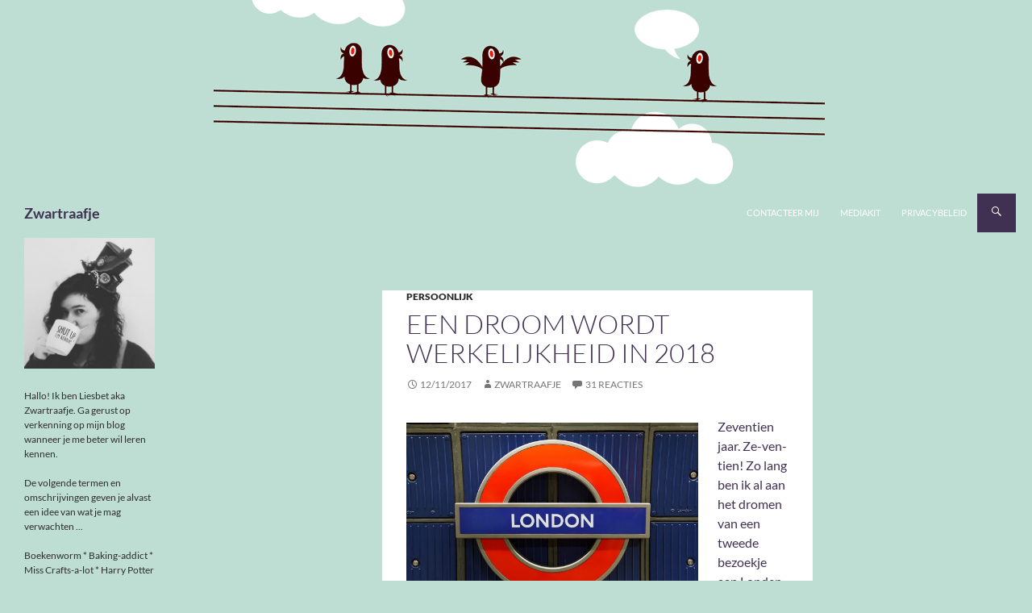

--- FILE ---
content_type: text/html; charset=UTF-8
request_url: https://www.zwartraafje.be/blog/2017/11/een-droom-wordt-werkelijkheid-in-2018/?replytocom=136810
body_size: 118227
content:
<!DOCTYPE html>
<!--[if IE 7]>
<html class="ie ie7" lang="nl-NL">
<![endif]-->
<!--[if IE 8]>
<html class="ie ie8" lang="nl-NL">
<![endif]-->
<!--[if !(IE 7) & !(IE 8)]><!-->
<html lang="nl-NL">
<!--<![endif]-->
<head>
	<meta charset="UTF-8">
	<meta name="viewport" content="width=device-width">
	<title>Een droom wordt werkelijkheid in 2018 | Zwartraafje</title>
	<link rel="profile" href="https://gmpg.org/xfn/11">
	<link rel="pingback" href="https://www.zwartraafje.be/blog/xmlrpc.php">
	<!--[if lt IE 9]>
	<script src="https://www.zwartraafje.be/blog/wp-content/themes/twentyfourteen/js/html5.js?ver=3.7.0"></script>
	<![endif]-->
	<link rel="dns-prefetch" href="//cdn.hu-manity.co" />
		<!-- Cookie Compliance -->
		<script type="text/javascript">var huOptions = {"appID":"wwwzwartraafjebe-beb18cd","currentLanguage":"nl","blocking":false,"globalCookie":false,"isAdmin":false,"privacyConsent":true,"forms":[]};</script>
		<script type="text/javascript" src="https://cdn.hu-manity.co/hu-banner.min.js"></script><meta name='robots' content='max-image-preview:large, noindex, follow' />
<link rel='dns-prefetch' href='//secure.gravatar.com' />
<link rel='dns-prefetch' href='//stats.wp.com' />
<link rel='dns-prefetch' href='//v0.wordpress.com' />
<link rel='dns-prefetch' href='//jetpack.wordpress.com' />
<link rel='dns-prefetch' href='//s0.wp.com' />
<link rel='dns-prefetch' href='//public-api.wordpress.com' />
<link rel='dns-prefetch' href='//0.gravatar.com' />
<link rel='dns-prefetch' href='//1.gravatar.com' />
<link rel='dns-prefetch' href='//2.gravatar.com' />
<link rel='dns-prefetch' href='//widgets.wp.com' />
<link rel="alternate" type="application/rss+xml" title="Zwartraafje &raquo; feed" href="https://www.zwartraafje.be/blog/feed/" />
<link rel="alternate" type="application/rss+xml" title="Zwartraafje &raquo; reactiesfeed" href="https://www.zwartraafje.be/blog/comments/feed/" />
<link rel="alternate" type="application/rss+xml" title="Zwartraafje &raquo; Een droom wordt werkelijkheid in 2018 reactiesfeed" href="https://www.zwartraafje.be/blog/2017/11/een-droom-wordt-werkelijkheid-in-2018/feed/" />
<script>
window._wpemojiSettings = {"baseUrl":"https:\/\/s.w.org\/images\/core\/emoji\/15.0.3\/72x72\/","ext":".png","svgUrl":"https:\/\/s.w.org\/images\/core\/emoji\/15.0.3\/svg\/","svgExt":".svg","source":{"concatemoji":"https:\/\/www.zwartraafje.be\/blog\/wp-includes\/js\/wp-emoji-release.min.js?ver=6.5.7"}};
/*! This file is auto-generated */
!function(i,n){var o,s,e;function c(e){try{var t={supportTests:e,timestamp:(new Date).valueOf()};sessionStorage.setItem(o,JSON.stringify(t))}catch(e){}}function p(e,t,n){e.clearRect(0,0,e.canvas.width,e.canvas.height),e.fillText(t,0,0);var t=new Uint32Array(e.getImageData(0,0,e.canvas.width,e.canvas.height).data),r=(e.clearRect(0,0,e.canvas.width,e.canvas.height),e.fillText(n,0,0),new Uint32Array(e.getImageData(0,0,e.canvas.width,e.canvas.height).data));return t.every(function(e,t){return e===r[t]})}function u(e,t,n){switch(t){case"flag":return n(e,"\ud83c\udff3\ufe0f\u200d\u26a7\ufe0f","\ud83c\udff3\ufe0f\u200b\u26a7\ufe0f")?!1:!n(e,"\ud83c\uddfa\ud83c\uddf3","\ud83c\uddfa\u200b\ud83c\uddf3")&&!n(e,"\ud83c\udff4\udb40\udc67\udb40\udc62\udb40\udc65\udb40\udc6e\udb40\udc67\udb40\udc7f","\ud83c\udff4\u200b\udb40\udc67\u200b\udb40\udc62\u200b\udb40\udc65\u200b\udb40\udc6e\u200b\udb40\udc67\u200b\udb40\udc7f");case"emoji":return!n(e,"\ud83d\udc26\u200d\u2b1b","\ud83d\udc26\u200b\u2b1b")}return!1}function f(e,t,n){var r="undefined"!=typeof WorkerGlobalScope&&self instanceof WorkerGlobalScope?new OffscreenCanvas(300,150):i.createElement("canvas"),a=r.getContext("2d",{willReadFrequently:!0}),o=(a.textBaseline="top",a.font="600 32px Arial",{});return e.forEach(function(e){o[e]=t(a,e,n)}),o}function t(e){var t=i.createElement("script");t.src=e,t.defer=!0,i.head.appendChild(t)}"undefined"!=typeof Promise&&(o="wpEmojiSettingsSupports",s=["flag","emoji"],n.supports={everything:!0,everythingExceptFlag:!0},e=new Promise(function(e){i.addEventListener("DOMContentLoaded",e,{once:!0})}),new Promise(function(t){var n=function(){try{var e=JSON.parse(sessionStorage.getItem(o));if("object"==typeof e&&"number"==typeof e.timestamp&&(new Date).valueOf()<e.timestamp+604800&&"object"==typeof e.supportTests)return e.supportTests}catch(e){}return null}();if(!n){if("undefined"!=typeof Worker&&"undefined"!=typeof OffscreenCanvas&&"undefined"!=typeof URL&&URL.createObjectURL&&"undefined"!=typeof Blob)try{var e="postMessage("+f.toString()+"("+[JSON.stringify(s),u.toString(),p.toString()].join(",")+"));",r=new Blob([e],{type:"text/javascript"}),a=new Worker(URL.createObjectURL(r),{name:"wpTestEmojiSupports"});return void(a.onmessage=function(e){c(n=e.data),a.terminate(),t(n)})}catch(e){}c(n=f(s,u,p))}t(n)}).then(function(e){for(var t in e)n.supports[t]=e[t],n.supports.everything=n.supports.everything&&n.supports[t],"flag"!==t&&(n.supports.everythingExceptFlag=n.supports.everythingExceptFlag&&n.supports[t]);n.supports.everythingExceptFlag=n.supports.everythingExceptFlag&&!n.supports.flag,n.DOMReady=!1,n.readyCallback=function(){n.DOMReady=!0}}).then(function(){return e}).then(function(){var e;n.supports.everything||(n.readyCallback(),(e=n.source||{}).concatemoji?t(e.concatemoji):e.wpemoji&&e.twemoji&&(t(e.twemoji),t(e.wpemoji)))}))}((window,document),window._wpemojiSettings);
</script>
<link rel='stylesheet' id='twentyfourteen-jetpack-css' href='https://www.zwartraafje.be/blog/wp-content/plugins/jetpack/modules/theme-tools/compat/twentyfourteen.css?ver=13.6.1' media='all' />
<style id='wp-emoji-styles-inline-css'>

	img.wp-smiley, img.emoji {
		display: inline !important;
		border: none !important;
		box-shadow: none !important;
		height: 1em !important;
		width: 1em !important;
		margin: 0 0.07em !important;
		vertical-align: -0.1em !important;
		background: none !important;
		padding: 0 !important;
	}
</style>
<link rel='stylesheet' id='wp-block-library-css' href='https://www.zwartraafje.be/blog/wp-includes/css/dist/block-library/style.min.css?ver=6.5.7' media='all' />
<style id='wp-block-library-theme-inline-css'>
.wp-block-audio figcaption{color:#555;font-size:13px;text-align:center}.is-dark-theme .wp-block-audio figcaption{color:#ffffffa6}.wp-block-audio{margin:0 0 1em}.wp-block-code{border:1px solid #ccc;border-radius:4px;font-family:Menlo,Consolas,monaco,monospace;padding:.8em 1em}.wp-block-embed figcaption{color:#555;font-size:13px;text-align:center}.is-dark-theme .wp-block-embed figcaption{color:#ffffffa6}.wp-block-embed{margin:0 0 1em}.blocks-gallery-caption{color:#555;font-size:13px;text-align:center}.is-dark-theme .blocks-gallery-caption{color:#ffffffa6}.wp-block-image figcaption{color:#555;font-size:13px;text-align:center}.is-dark-theme .wp-block-image figcaption{color:#ffffffa6}.wp-block-image{margin:0 0 1em}.wp-block-pullquote{border-bottom:4px solid;border-top:4px solid;color:currentColor;margin-bottom:1.75em}.wp-block-pullquote cite,.wp-block-pullquote footer,.wp-block-pullquote__citation{color:currentColor;font-size:.8125em;font-style:normal;text-transform:uppercase}.wp-block-quote{border-left:.25em solid;margin:0 0 1.75em;padding-left:1em}.wp-block-quote cite,.wp-block-quote footer{color:currentColor;font-size:.8125em;font-style:normal;position:relative}.wp-block-quote.has-text-align-right{border-left:none;border-right:.25em solid;padding-left:0;padding-right:1em}.wp-block-quote.has-text-align-center{border:none;padding-left:0}.wp-block-quote.is-large,.wp-block-quote.is-style-large,.wp-block-quote.is-style-plain{border:none}.wp-block-search .wp-block-search__label{font-weight:700}.wp-block-search__button{border:1px solid #ccc;padding:.375em .625em}:where(.wp-block-group.has-background){padding:1.25em 2.375em}.wp-block-separator.has-css-opacity{opacity:.4}.wp-block-separator{border:none;border-bottom:2px solid;margin-left:auto;margin-right:auto}.wp-block-separator.has-alpha-channel-opacity{opacity:1}.wp-block-separator:not(.is-style-wide):not(.is-style-dots){width:100px}.wp-block-separator.has-background:not(.is-style-dots){border-bottom:none;height:1px}.wp-block-separator.has-background:not(.is-style-wide):not(.is-style-dots){height:2px}.wp-block-table{margin:0 0 1em}.wp-block-table td,.wp-block-table th{word-break:normal}.wp-block-table figcaption{color:#555;font-size:13px;text-align:center}.is-dark-theme .wp-block-table figcaption{color:#ffffffa6}.wp-block-video figcaption{color:#555;font-size:13px;text-align:center}.is-dark-theme .wp-block-video figcaption{color:#ffffffa6}.wp-block-video{margin:0 0 1em}.wp-block-template-part.has-background{margin-bottom:0;margin-top:0;padding:1.25em 2.375em}
</style>
<link rel='stylesheet' id='mediaelement-css' href='https://www.zwartraafje.be/blog/wp-includes/js/mediaelement/mediaelementplayer-legacy.min.css?ver=4.2.17' media='all' />
<link rel='stylesheet' id='wp-mediaelement-css' href='https://www.zwartraafje.be/blog/wp-includes/js/mediaelement/wp-mediaelement.min.css?ver=6.5.7' media='all' />
<style id='jetpack-sharing-buttons-style-inline-css'>
.jetpack-sharing-buttons__services-list{display:flex;flex-direction:row;flex-wrap:wrap;gap:0;list-style-type:none;margin:5px;padding:0}.jetpack-sharing-buttons__services-list.has-small-icon-size{font-size:12px}.jetpack-sharing-buttons__services-list.has-normal-icon-size{font-size:16px}.jetpack-sharing-buttons__services-list.has-large-icon-size{font-size:24px}.jetpack-sharing-buttons__services-list.has-huge-icon-size{font-size:36px}@media print{.jetpack-sharing-buttons__services-list{display:none!important}}.editor-styles-wrapper .wp-block-jetpack-sharing-buttons{gap:0;padding-inline-start:0}ul.jetpack-sharing-buttons__services-list.has-background{padding:1.25em 2.375em}
</style>
<style id='classic-theme-styles-inline-css'>
/*! This file is auto-generated */
.wp-block-button__link{color:#fff;background-color:#32373c;border-radius:9999px;box-shadow:none;text-decoration:none;padding:calc(.667em + 2px) calc(1.333em + 2px);font-size:1.125em}.wp-block-file__button{background:#32373c;color:#fff;text-decoration:none}
</style>
<style id='global-styles-inline-css'>
body{--wp--preset--color--black: #000;--wp--preset--color--cyan-bluish-gray: #abb8c3;--wp--preset--color--white: #fff;--wp--preset--color--pale-pink: #f78da7;--wp--preset--color--vivid-red: #cf2e2e;--wp--preset--color--luminous-vivid-orange: #ff6900;--wp--preset--color--luminous-vivid-amber: #fcb900;--wp--preset--color--light-green-cyan: #7bdcb5;--wp--preset--color--vivid-green-cyan: #00d084;--wp--preset--color--pale-cyan-blue: #8ed1fc;--wp--preset--color--vivid-cyan-blue: #0693e3;--wp--preset--color--vivid-purple: #9b51e0;--wp--preset--color--green: #24890d;--wp--preset--color--dark-gray: #2b2b2b;--wp--preset--color--medium-gray: #767676;--wp--preset--color--light-gray: #f5f5f5;--wp--preset--gradient--vivid-cyan-blue-to-vivid-purple: linear-gradient(135deg,rgba(6,147,227,1) 0%,rgb(155,81,224) 100%);--wp--preset--gradient--light-green-cyan-to-vivid-green-cyan: linear-gradient(135deg,rgb(122,220,180) 0%,rgb(0,208,130) 100%);--wp--preset--gradient--luminous-vivid-amber-to-luminous-vivid-orange: linear-gradient(135deg,rgba(252,185,0,1) 0%,rgba(255,105,0,1) 100%);--wp--preset--gradient--luminous-vivid-orange-to-vivid-red: linear-gradient(135deg,rgba(255,105,0,1) 0%,rgb(207,46,46) 100%);--wp--preset--gradient--very-light-gray-to-cyan-bluish-gray: linear-gradient(135deg,rgb(238,238,238) 0%,rgb(169,184,195) 100%);--wp--preset--gradient--cool-to-warm-spectrum: linear-gradient(135deg,rgb(74,234,220) 0%,rgb(151,120,209) 20%,rgb(207,42,186) 40%,rgb(238,44,130) 60%,rgb(251,105,98) 80%,rgb(254,248,76) 100%);--wp--preset--gradient--blush-light-purple: linear-gradient(135deg,rgb(255,206,236) 0%,rgb(152,150,240) 100%);--wp--preset--gradient--blush-bordeaux: linear-gradient(135deg,rgb(254,205,165) 0%,rgb(254,45,45) 50%,rgb(107,0,62) 100%);--wp--preset--gradient--luminous-dusk: linear-gradient(135deg,rgb(255,203,112) 0%,rgb(199,81,192) 50%,rgb(65,88,208) 100%);--wp--preset--gradient--pale-ocean: linear-gradient(135deg,rgb(255,245,203) 0%,rgb(182,227,212) 50%,rgb(51,167,181) 100%);--wp--preset--gradient--electric-grass: linear-gradient(135deg,rgb(202,248,128) 0%,rgb(113,206,126) 100%);--wp--preset--gradient--midnight: linear-gradient(135deg,rgb(2,3,129) 0%,rgb(40,116,252) 100%);--wp--preset--font-size--small: 13px;--wp--preset--font-size--medium: 20px;--wp--preset--font-size--large: 36px;--wp--preset--font-size--x-large: 42px;--wp--preset--spacing--20: 0.44rem;--wp--preset--spacing--30: 0.67rem;--wp--preset--spacing--40: 1rem;--wp--preset--spacing--50: 1.5rem;--wp--preset--spacing--60: 2.25rem;--wp--preset--spacing--70: 3.38rem;--wp--preset--spacing--80: 5.06rem;--wp--preset--shadow--natural: 6px 6px 9px rgba(0, 0, 0, 0.2);--wp--preset--shadow--deep: 12px 12px 50px rgba(0, 0, 0, 0.4);--wp--preset--shadow--sharp: 6px 6px 0px rgba(0, 0, 0, 0.2);--wp--preset--shadow--outlined: 6px 6px 0px -3px rgba(255, 255, 255, 1), 6px 6px rgba(0, 0, 0, 1);--wp--preset--shadow--crisp: 6px 6px 0px rgba(0, 0, 0, 1);}:where(.is-layout-flex){gap: 0.5em;}:where(.is-layout-grid){gap: 0.5em;}body .is-layout-flex{display: flex;}body .is-layout-flex{flex-wrap: wrap;align-items: center;}body .is-layout-flex > *{margin: 0;}body .is-layout-grid{display: grid;}body .is-layout-grid > *{margin: 0;}:where(.wp-block-columns.is-layout-flex){gap: 2em;}:where(.wp-block-columns.is-layout-grid){gap: 2em;}:where(.wp-block-post-template.is-layout-flex){gap: 1.25em;}:where(.wp-block-post-template.is-layout-grid){gap: 1.25em;}.has-black-color{color: var(--wp--preset--color--black) !important;}.has-cyan-bluish-gray-color{color: var(--wp--preset--color--cyan-bluish-gray) !important;}.has-white-color{color: var(--wp--preset--color--white) !important;}.has-pale-pink-color{color: var(--wp--preset--color--pale-pink) !important;}.has-vivid-red-color{color: var(--wp--preset--color--vivid-red) !important;}.has-luminous-vivid-orange-color{color: var(--wp--preset--color--luminous-vivid-orange) !important;}.has-luminous-vivid-amber-color{color: var(--wp--preset--color--luminous-vivid-amber) !important;}.has-light-green-cyan-color{color: var(--wp--preset--color--light-green-cyan) !important;}.has-vivid-green-cyan-color{color: var(--wp--preset--color--vivid-green-cyan) !important;}.has-pale-cyan-blue-color{color: var(--wp--preset--color--pale-cyan-blue) !important;}.has-vivid-cyan-blue-color{color: var(--wp--preset--color--vivid-cyan-blue) !important;}.has-vivid-purple-color{color: var(--wp--preset--color--vivid-purple) !important;}.has-black-background-color{background-color: var(--wp--preset--color--black) !important;}.has-cyan-bluish-gray-background-color{background-color: var(--wp--preset--color--cyan-bluish-gray) !important;}.has-white-background-color{background-color: var(--wp--preset--color--white) !important;}.has-pale-pink-background-color{background-color: var(--wp--preset--color--pale-pink) !important;}.has-vivid-red-background-color{background-color: var(--wp--preset--color--vivid-red) !important;}.has-luminous-vivid-orange-background-color{background-color: var(--wp--preset--color--luminous-vivid-orange) !important;}.has-luminous-vivid-amber-background-color{background-color: var(--wp--preset--color--luminous-vivid-amber) !important;}.has-light-green-cyan-background-color{background-color: var(--wp--preset--color--light-green-cyan) !important;}.has-vivid-green-cyan-background-color{background-color: var(--wp--preset--color--vivid-green-cyan) !important;}.has-pale-cyan-blue-background-color{background-color: var(--wp--preset--color--pale-cyan-blue) !important;}.has-vivid-cyan-blue-background-color{background-color: var(--wp--preset--color--vivid-cyan-blue) !important;}.has-vivid-purple-background-color{background-color: var(--wp--preset--color--vivid-purple) !important;}.has-black-border-color{border-color: var(--wp--preset--color--black) !important;}.has-cyan-bluish-gray-border-color{border-color: var(--wp--preset--color--cyan-bluish-gray) !important;}.has-white-border-color{border-color: var(--wp--preset--color--white) !important;}.has-pale-pink-border-color{border-color: var(--wp--preset--color--pale-pink) !important;}.has-vivid-red-border-color{border-color: var(--wp--preset--color--vivid-red) !important;}.has-luminous-vivid-orange-border-color{border-color: var(--wp--preset--color--luminous-vivid-orange) !important;}.has-luminous-vivid-amber-border-color{border-color: var(--wp--preset--color--luminous-vivid-amber) !important;}.has-light-green-cyan-border-color{border-color: var(--wp--preset--color--light-green-cyan) !important;}.has-vivid-green-cyan-border-color{border-color: var(--wp--preset--color--vivid-green-cyan) !important;}.has-pale-cyan-blue-border-color{border-color: var(--wp--preset--color--pale-cyan-blue) !important;}.has-vivid-cyan-blue-border-color{border-color: var(--wp--preset--color--vivid-cyan-blue) !important;}.has-vivid-purple-border-color{border-color: var(--wp--preset--color--vivid-purple) !important;}.has-vivid-cyan-blue-to-vivid-purple-gradient-background{background: var(--wp--preset--gradient--vivid-cyan-blue-to-vivid-purple) !important;}.has-light-green-cyan-to-vivid-green-cyan-gradient-background{background: var(--wp--preset--gradient--light-green-cyan-to-vivid-green-cyan) !important;}.has-luminous-vivid-amber-to-luminous-vivid-orange-gradient-background{background: var(--wp--preset--gradient--luminous-vivid-amber-to-luminous-vivid-orange) !important;}.has-luminous-vivid-orange-to-vivid-red-gradient-background{background: var(--wp--preset--gradient--luminous-vivid-orange-to-vivid-red) !important;}.has-very-light-gray-to-cyan-bluish-gray-gradient-background{background: var(--wp--preset--gradient--very-light-gray-to-cyan-bluish-gray) !important;}.has-cool-to-warm-spectrum-gradient-background{background: var(--wp--preset--gradient--cool-to-warm-spectrum) !important;}.has-blush-light-purple-gradient-background{background: var(--wp--preset--gradient--blush-light-purple) !important;}.has-blush-bordeaux-gradient-background{background: var(--wp--preset--gradient--blush-bordeaux) !important;}.has-luminous-dusk-gradient-background{background: var(--wp--preset--gradient--luminous-dusk) !important;}.has-pale-ocean-gradient-background{background: var(--wp--preset--gradient--pale-ocean) !important;}.has-electric-grass-gradient-background{background: var(--wp--preset--gradient--electric-grass) !important;}.has-midnight-gradient-background{background: var(--wp--preset--gradient--midnight) !important;}.has-small-font-size{font-size: var(--wp--preset--font-size--small) !important;}.has-medium-font-size{font-size: var(--wp--preset--font-size--medium) !important;}.has-large-font-size{font-size: var(--wp--preset--font-size--large) !important;}.has-x-large-font-size{font-size: var(--wp--preset--font-size--x-large) !important;}
.wp-block-navigation a:where(:not(.wp-element-button)){color: inherit;}
:where(.wp-block-post-template.is-layout-flex){gap: 1.25em;}:where(.wp-block-post-template.is-layout-grid){gap: 1.25em;}
:where(.wp-block-columns.is-layout-flex){gap: 2em;}:where(.wp-block-columns.is-layout-grid){gap: 2em;}
.wp-block-pullquote{font-size: 1.5em;line-height: 1.6;}
</style>
<link rel='stylesheet' id='twentyfourteen-lato-css' href='https://www.zwartraafje.be/blog/wp-content/themes/twentyfourteen/fonts/font-lato.css?ver=20230328' media='all' />
<link rel='stylesheet' id='genericons-css' href='https://www.zwartraafje.be/blog/wp-content/plugins/jetpack/_inc/genericons/genericons/genericons.css?ver=3.1' media='all' />
<link rel='stylesheet' id='twentyfourteen-style-css' href='https://www.zwartraafje.be/blog/wp-content/themes/twentyfourteen-child/style.css?ver=20240402' media='all' />
<link rel='stylesheet' id='twentyfourteen-block-style-css' href='https://www.zwartraafje.be/blog/wp-content/themes/twentyfourteen/css/blocks.css?ver=20230630' media='all' />
<!--[if lt IE 9]>
<link rel='stylesheet' id='twentyfourteen-ie-css' href='https://www.zwartraafje.be/blog/wp-content/themes/twentyfourteen/css/ie.css?ver=20140711' media='all' />
<![endif]-->
<link rel='stylesheet' id='social-logos-css' href='https://www.zwartraafje.be/blog/wp-content/plugins/jetpack/_inc/social-logos/social-logos.min.css?ver=13.6.1' media='all' />
<link rel='stylesheet' id='jetpack_css-css' href='https://www.zwartraafje.be/blog/wp-content/plugins/jetpack/css/jetpack.css?ver=13.6.1' media='all' />
<script id="jetpack_related-posts-js-extra">
var related_posts_js_options = {"post_heading":"h4"};
</script>
<script src="https://www.zwartraafje.be/blog/wp-content/plugins/jetpack/_inc/build/related-posts/related-posts.min.js?ver=20240116" id="jetpack_related-posts-js"></script>
<script src="https://www.zwartraafje.be/blog/wp-includes/js/jquery/jquery.min.js?ver=3.7.1" id="jquery-core-js"></script>
<script src="https://www.zwartraafje.be/blog/wp-includes/js/jquery/jquery-migrate.min.js?ver=3.4.1" id="jquery-migrate-js"></script>
<script src="https://www.zwartraafje.be/blog/wp-content/themes/twentyfourteen/js/functions.js?ver=20230526" id="twentyfourteen-script-js" defer data-wp-strategy="defer"></script>
<link rel="https://api.w.org/" href="https://www.zwartraafje.be/blog/wp-json/" /><link rel="alternate" type="application/json" href="https://www.zwartraafje.be/blog/wp-json/wp/v2/posts/12290" /><link rel="EditURI" type="application/rsd+xml" title="RSD" href="https://www.zwartraafje.be/blog/xmlrpc.php?rsd" />
<meta name="generator" content="WordPress 6.5.7" />
<link rel="canonical" href="https://www.zwartraafje.be/blog/2017/11/een-droom-wordt-werkelijkheid-in-2018/" />
<link rel='shortlink' href='https://wp.me/p60yYB-3ce' />
<link rel="alternate" type="application/json+oembed" href="https://www.zwartraafje.be/blog/wp-json/oembed/1.0/embed?url=https%3A%2F%2Fwww.zwartraafje.be%2Fblog%2F2017%2F11%2Feen-droom-wordt-werkelijkheid-in-2018%2F" />
<link rel="alternate" type="text/xml+oembed" href="https://www.zwartraafje.be/blog/wp-json/oembed/1.0/embed?url=https%3A%2F%2Fwww.zwartraafje.be%2Fblog%2F2017%2F11%2Feen-droom-wordt-werkelijkheid-in-2018%2F&#038;format=xml" />
	<style>img#wpstats{display:none}</style>
		<!-- Tracking code easily added by NK Google Analytics -->
<!-- Global site tag (gtag.js) - Google Analytics --><script async src="https://www.googletagmanager.com/gtag/js?id=UA-30479954-1"></script><script>  window.dataLayer = window.dataLayer || [];  function gtag(){dataLayer.push(arguments);}  gtag('js', new Date());  gtag('config', 'UA-30479954-1');</script>		<style type="text/css" id="twentyfourteen-header-css">
				.site-title a {
			color: #403152;
		}
		</style>
		<style id="custom-background-css">
body.custom-background { background-color: #beded3; }
</style>
	
<!-- Jetpack Open Graph Tags -->
<meta property="og:type" content="article" />
<meta property="og:title" content="Een droom wordt werkelijkheid in 2018" />
<meta property="og:url" content="https://www.zwartraafje.be/blog/2017/11/een-droom-wordt-werkelijkheid-in-2018/" />
<meta property="og:description" content="Zeventien jaar. Ze-ven-tien! Zo lang ben ik al aan het dromen van een tweede bezoekje aan Londen. Die eerste keer vertrok ik de ochtend na Rock Werchter. Met een zware trekrugzak op mijn minstens e…" />
<meta property="article:published_time" content="2017-11-12T06:42:14+00:00" />
<meta property="article:modified_time" content="2017-10-15T16:48:59+00:00" />
<meta property="og:site_name" content="Zwartraafje" />
<meta property="og:image" content="https://www.zwartraafje.be/blog/wp-content/uploads/2017/10/london-2613767_1280-e1508085925737.jpg" />
<meta property="og:image:width" content="600" />
<meta property="og:image:height" content="400" />
<meta property="og:image:alt" content="" />
<meta property="og:locale" content="nl_NL" />
<meta name="twitter:site" content="@Zwartraafje" />
<meta name="twitter:text:title" content="Een droom wordt werkelijkheid in 2018" />
<meta name="twitter:image" content="https://www.zwartraafje.be/blog/wp-content/uploads/2017/10/london-2613767_1280-e1508085925737.jpg?w=640" />
<meta name="twitter:card" content="summary_large_image" />

<!-- End Jetpack Open Graph Tags -->
</head>

<body class="post-template-default single single-post postid-12290 single-format-standard custom-background wp-embed-responsive cookies-not-set header-image full-width singular">
<div id="page" class="hfeed site">
		<div id="site-header">
		<a href="https://www.zwartraafje.be/blog/" rel="home">
			<img src="https://www.zwartraafje.be/blog/wp-content/uploads/2014/03/birds.png" width="1260" height="240" alt="Zwartraafje" srcset="https://www.zwartraafje.be/blog/wp-content/uploads/2014/03/birds.png 1260w, https://www.zwartraafje.be/blog/wp-content/uploads/2014/03/birds-300x57.png 300w, https://www.zwartraafje.be/blog/wp-content/uploads/2014/03/birds-1024x195.png 1024w" sizes="(max-width: 1260px) 100vw, 1260px" decoding="async" fetchpriority="high" />		</a>
	</div>
	
	<header id="masthead" class="site-header">
		<div class="header-main">
			<h1 class="site-title"><a href="https://www.zwartraafje.be/blog/" rel="home">Zwartraafje</a></h1>

			<div class="search-toggle">
				<a href="#search-container" class="screen-reader-text" aria-expanded="false" aria-controls="search-container">
					Zoeken				</a>
			</div>

			<nav id="primary-navigation" class="site-navigation primary-navigation">
				<button class="menu-toggle">Primair menu</button>
				<a class="screen-reader-text skip-link" href="#content">
					Ga naar de inhoud				</a>
				<div class="menu-toplinks-container"><ul id="primary-menu" class="nav-menu"><li id="menu-item-10264" class="menu-item menu-item-type-post_type menu-item-object-page menu-item-10264"><a href="https://www.zwartraafje.be/blog/contacteer-mij/">Contacteer mij</a></li>
<li id="menu-item-10577" class="menu-item menu-item-type-post_type menu-item-object-page menu-item-10577"><a href="https://www.zwartraafje.be/blog/mediakit/">Mediakit</a></li>
<li id="menu-item-14060" class="menu-item menu-item-type-post_type menu-item-object-page menu-item-privacy-policy menu-item-14060"><a rel="privacy-policy" href="https://www.zwartraafje.be/blog/privacybeleid/">Privacybeleid</a></li>
</ul></div>			</nav>
		</div>

		<div id="search-container" class="search-box-wrapper hide">
			<div class="search-box">
				<form role="search" method="get" class="search-form" action="https://www.zwartraafje.be/blog/">
				<label>
					<span class="screen-reader-text">Zoeken naar:</span>
					<input type="search" class="search-field" placeholder="Zoeken &hellip;" value="" name="s" />
				</label>
				<input type="submit" class="search-submit" value="Zoeken" />
			</form>			</div>
		</div>
	</header><!-- #masthead -->

	<div id="main" class="site-main">

	<div id="primary" class="content-area">
		<div id="content" class="site-content" role="main">
			
<article id="post-12290" class="post-12290 post type-post status-publish format-standard hentry category-persoonlijk tag-citytrip tag-londen tag-persoonlijk">
	
	<header class="entry-header">
				<div class="entry-meta">
			<span class="cat-links"><a href="https://www.zwartraafje.be/blog/category/persoonlijk/" rel="category tag">Persoonlijk</a></span>
		</div>
			<h1 class="entry-title">Een droom wordt werkelijkheid in 2018</h1>
		<div class="entry-meta">
			<span class="entry-date"><a href="https://www.zwartraafje.be/blog/2017/11/een-droom-wordt-werkelijkheid-in-2018/" rel="bookmark"><time class="entry-date" datetime="2017-11-12T07:42:14+01:00">12/11/2017</time></a></span> <span class="byline"><span class="author vcard"><a class="url fn n" href="https://www.zwartraafje.be/blog/author/zwartraafje/" rel="author">Zwartraafje</a></span></span>			<span class="comments-link"><a href="https://www.zwartraafje.be/blog/2017/11/een-droom-wordt-werkelijkheid-in-2018/#comments">31 reacties</a></span>
						</div><!-- .entry-meta -->
	</header><!-- .entry-header -->

		<div class="entry-content">
		<p><a href="https://www.zwartraafje.be/blog/wp-content/uploads/2017/10/britain-2938_1280-e1508085768687.jpg"><img decoding="async" class="alignleft wp-image-12292 " src="https://www.zwartraafje.be/blog/wp-content/uploads/2017/10/britain-2938_1280-e1508085768687.jpg" alt="" width="362" height="241" /></a>Zeventien jaar. Ze-ven-tien! Zo lang ben ik al aan het dromen van een tweede bezoekje aan Londen. Die eerste keer vertrok ik de ochtend na Rock Werchter. Met een zware trekrugzak op mijn minstens even zwaar verbrande schouders. Blijkbaar kan je je zo erg verbranden (én ja ik had een gigantisch hoge factor gesmeerd) dat je huid er uit ziet als de korst van een tijgerpistolet).</p>
<p><span id="more-12290"></span></p>
<p>We vertrokken bovendien belachelijk vroeg met de trein vanuit Berchem om vervolgens in Oostende op de Hoovercraft te stappen en vervolgens in Dover over te stappen op de trein naar Kings Cross Station. Onze metro-pas was een geweldige investering voor de korte periode dat we er waren. Bovendien hebben we op die drie dagen belachelijk veel museums bezocht en hebben we geen enkele foto als herinnering aan die periode.</p>
<p><a href="https://www.zwartraafje.be/blog/wp-content/uploads/2017/10/london-2254104_1280-e1508085810571.jpg"><img decoding="async" class="alignright wp-image-12293 " src="https://www.zwartraafje.be/blog/wp-content/uploads/2017/10/london-2254104_1280-e1508085810571.jpg" alt="" width="304" height="456" /></a>Sindsdien ben ik blijven dromen van een tweede bezoekje. Alleen leek dat er nooit van te komen door mijn gezondheids-problemen. Er werd me gezegd dat ik best kon wachten tot het beter met me ging én ik er volop van zou kunnen genieten. Eerlijk is eerlijk &#8211; die gezondheid wordt er niet echt beter op &#8211; dus nog langer wachten lijkt me eerder uitstel in plaats van afstel. Gelukkig sprak mijn nicht me er onlangs op aan en zei dat zij het wel zag zitten om een citytrip naar Londen met me te plannen op zo&#8217;n manier dat het hopelijk wél haarbaar is.</p>
<p>We hebben al een periode in gedachten én een Air BnB op het oog. Ik heb zelfs een lijstje met dingen die ik heel graag wil doen/zien. De kans is groot dat ook dit To Do-lijstje minder haalbaar is dan de klusjes-lijsten die ik thuis uitschrijf maar desalniettemin (JA! Ik heb mijn favoriete woord nog eens kunnen gebruiken) was ik toch nieuwsgierig naar julie Londen tips.</p>
<p><a href="https://www.zwartraafje.be/blog/wp-content/uploads/2017/10/london-2613767_1280-e1508085925737.jpg"><img loading="lazy" decoding="async" class="alignleft wp-image-12294 " src="https://www.zwartraafje.be/blog/wp-content/uploads/2017/10/london-2613767_1280-e1508085925737.jpg" alt="" width="324" height="216" /></a>Hebben jullie er nog voor me? Boekenwinkels die niet in mijn lijstje staan maar daar eigenlijk wel moeten staan? Lekkere adresjes, gezellige marktjes, het ideale plekje om even tot rust te komen (want er zullen veel rustmomentjes moeten worden ingelast tussendoor), &#8230; ?</p>
<p style="text-align: center;"><span style="color: #3366ff;"><strong>Dit is alvast mijn huidige Londen Wenslijst:</strong></span></p>
<p style="text-align: center;">De Harry Potter Experience <em>(dat hadden jullie niet verwacht hé)</em><br />
Platform 9 3/4 at Kings Cross Station bezoeken<br />
Iets lekkers smullen bij de Hummingbird Bakery<br />
De Waterstones van Piccadilly bezoeken <em>(én leegroven, mijn nichtje heeft gezegd dat ze wil helpen door zware bagage te dragen. Hopelijk krijgt ze daar geen spijt van.)</em><br />
Camden Lock Market bezoeken<br />
Een boek lezen in het British Museum terwijl mijn nicht daar rustig rondkijkt<br />
Marks &amp; Spencer<br />
Forbidden Planet London Megastore<br />
Foyles Bookstore<br />
Misschien de Disney Store op Oxford Street<br />
&#8230;</p>
<p style="text-align: center;">
<div class="sharedaddy sd-sharing-enabled"><div class="robots-nocontent sd-block sd-social sd-social-icon sd-sharing"><h3 class="sd-title">Dit delen:</h3><div class="sd-content"><ul><li class="share-facebook"><a rel="nofollow noopener noreferrer" data-shared="sharing-facebook-12290" class="share-facebook sd-button share-icon no-text" href="https://www.zwartraafje.be/blog/2017/11/een-droom-wordt-werkelijkheid-in-2018/?share=facebook" target="_blank" title="Klik om te delen op Facebook" ><span></span><span class="sharing-screen-reader-text">Klik om te delen op Facebook (Wordt in een nieuw venster geopend)</span></a></li><li class="share-twitter"><a rel="nofollow noopener noreferrer" data-shared="sharing-twitter-12290" class="share-twitter sd-button share-icon no-text" href="https://www.zwartraafje.be/blog/2017/11/een-droom-wordt-werkelijkheid-in-2018/?share=twitter" target="_blank" title="Klik om te delen met Twitter" ><span></span><span class="sharing-screen-reader-text">Klik om te delen met Twitter (Wordt in een nieuw venster geopend)</span></a></li><li class="share-pinterest"><a rel="nofollow noopener noreferrer" data-shared="sharing-pinterest-12290" class="share-pinterest sd-button share-icon no-text" href="https://www.zwartraafje.be/blog/2017/11/een-droom-wordt-werkelijkheid-in-2018/?share=pinterest" target="_blank" title="Klik om op Pinterest te delen" ><span></span><span class="sharing-screen-reader-text">Klik om op Pinterest te delen (Wordt in een nieuw venster geopend)</span></a></li><li class="share-tumblr"><a rel="nofollow noopener noreferrer" data-shared="" class="share-tumblr sd-button share-icon no-text" href="https://www.zwartraafje.be/blog/2017/11/een-droom-wordt-werkelijkheid-in-2018/?share=tumblr" target="_blank" title="Klik om op Tumblr te delen" ><span></span><span class="sharing-screen-reader-text">Klik om op Tumblr te delen (Wordt in een nieuw venster geopend)</span></a></li><li class="share-end"></li></ul></div></div></div><div class='sharedaddy sd-block sd-like jetpack-likes-widget-wrapper jetpack-likes-widget-unloaded' id='like-post-wrapper-88792469-12290-696f759b91e84' data-src='https://widgets.wp.com/likes/?ver=13.6.1#blog_id=88792469&amp;post_id=12290&amp;origin=www.zwartraafje.be&amp;obj_id=88792469-12290-696f759b91e84&amp;n=1' data-name='like-post-frame-88792469-12290-696f759b91e84' data-title='Vind-ik-leuk of reblog'><h3 class="sd-title">Vind ik leuk:</h3><div class='likes-widget-placeholder post-likes-widget-placeholder' style='height: 55px;'><span class='button'><span>Vind-ik-leuk</span></span> <span class="loading">Laden...</span></div><span class='sd-text-color'></span><a class='sd-link-color'></a></div>
<div id='jp-relatedposts' class='jp-relatedposts' >
	<h3 class="jp-relatedposts-headline"><em>Gerelateerd</em></h3>
</div>	</div><!-- .entry-content -->
	
	<footer class="entry-meta"><span class="tag-links"><a href="https://www.zwartraafje.be/blog/tag/citytrip/" rel="tag">citytrip</a><a href="https://www.zwartraafje.be/blog/tag/londen/" rel="tag">Londen</a><a href="https://www.zwartraafje.be/blog/tag/persoonlijk/" rel="tag">persoonlijk</a></span></footer></article><!-- #post-12290 -->
		<nav class="navigation post-navigation">
		<h1 class="screen-reader-text">
			Bericht navigatie		</h1>
		<div class="nav-links">
			<a href="https://www.zwartraafje.be/blog/2017/11/steeds-een-tikkeltje-meer-5/" rel="prev"><span class="meta-nav">Vorig bericht</span>Steeds een tikkeltje meer #5</a><a href="https://www.zwartraafje.be/blog/2017/11/blogger-vriendenboek-118/" rel="next"><span class="meta-nav">Volgend bericht</span>Blogger Vriendenboek #118</a>			</div><!-- .nav-links -->
		</nav><!-- .navigation -->
		
<div id="comments" class="comments-area">

	
	<h2 class="comments-title">
		31 gedachten over &ldquo;Een droom wordt werkelijkheid in 2018&rdquo;	</h2>

		
	<ol class="comment-list">
				<li id="comment-136799" class="comment even thread-even depth-1 parent">
			<article id="div-comment-136799" class="comment-body">
				<footer class="comment-meta">
					<div class="comment-author vcard">
						<img alt='' src='https://secure.gravatar.com/avatar/102c07c9c6c4d0d36fbafe6c680418e2?s=34&#038;d=mm&#038;r=g' srcset='https://secure.gravatar.com/avatar/102c07c9c6c4d0d36fbafe6c680418e2?s=68&#038;d=mm&#038;r=g 2x' class='avatar avatar-34 photo' height='34' width='34' loading='lazy' decoding='async'/>						<b class="fn"><a href="http://www.ogma.nu/" class="url" rel="ugc external nofollow">Ogma</a></b> <span class="says">schreef:</span>					</div><!-- .comment-author -->

					<div class="comment-metadata">
						<a href="https://www.zwartraafje.be/blog/2017/11/een-droom-wordt-werkelijkheid-in-2018/#comment-136799"><time datetime="2017-11-12T09:17:23+01:00">12/11/2017 om 9:17 am</time></a>					</div><!-- .comment-metadata -->

									</footer><!-- .comment-meta -->

				<div class="comment-content">
					<p>Oh wat een heerlijke trip om naar vooruit te kijken. Voor een rustmoment: The National Gallery is gratis, bovenin zit een restaurant waar je heel relaxt thee (of nog veel meer en duurder lekkers) kunt drinken en het uitzicht is er prachtig. Lezen in parken is ook fijn om bij te komen.<br />
Doctor Who fan? Op de foto bij de Police Box bij Earl&#8217;s Court underground station. En als je het aan kunt is een wandeling onder leiding van een gids geweldig, je ziet en hoort dan dingen die je zelf nooit uit je reisgids had gehaald: <a href="http://www.walks.com" rel="nofollow ugc">http://www.walks.com</a><br />
Alvast veel plezier, ook met de voorpret.</p>
				</div><!-- .comment-content -->

				<div class="reply"><a rel='nofollow' class='comment-reply-link' href='https://www.zwartraafje.be/blog/2017/11/een-droom-wordt-werkelijkheid-in-2018/?replytocom=136799#respond' data-commentid="136799" data-postid="12290" data-belowelement="div-comment-136799" data-respondelement="respond" data-replyto="Antwoord op Ogma" aria-label='Antwoord op Ogma'>Beantwoorden</a></div>			</article><!-- .comment-body -->
		<ol class="children">
		<li id="comment-136819" class="comment byuser comment-author-zwartraafje bypostauthor odd alt depth-2">
			<article id="div-comment-136819" class="comment-body">
				<footer class="comment-meta">
					<div class="comment-author vcard">
						<img alt='' src='https://secure.gravatar.com/avatar/d8d7eaa87865506b6543720a93ed4370?s=34&#038;d=mm&#038;r=g' srcset='https://secure.gravatar.com/avatar/d8d7eaa87865506b6543720a93ed4370?s=68&#038;d=mm&#038;r=g 2x' class='avatar avatar-34 photo' height='34' width='34' loading='lazy' decoding='async'/>						<b class="fn">Zwartraafje</b> <span class="says">schreef:</span>					</div><!-- .comment-author -->

					<div class="comment-metadata">
						<a href="https://www.zwartraafje.be/blog/2017/11/een-droom-wordt-werkelijkheid-in-2018/#comment-136819"><time datetime="2017-11-12T21:50:13+01:00">12/11/2017 om 9:50 pm</time></a>					</div><!-- .comment-metadata -->

									</footer><!-- .comment-meta -->

				<div class="comment-content">
					<p>Ik wist wel dat ik hier om tips moest vragen. Mijn blogvrienden en vriendinnen zijn al veel vaker in Londen geweest als ik. Nu maar hopen dat je nog mijn blogvriendin wil zijn wanneer ik je vertel dat Doctor Who nog steeds niet meer is als een gigantische gat in mijn fandom-kennis. Het is er nog steeds niet van gekomen om die serie te bekijken dus ik heb nog heel wat afleveringen voor de boeg.</p>
				</div><!-- .comment-content -->

				<div class="reply"><a rel='nofollow' class='comment-reply-link' href='https://www.zwartraafje.be/blog/2017/11/een-droom-wordt-werkelijkheid-in-2018/?replytocom=136819#respond' data-commentid="136819" data-postid="12290" data-belowelement="div-comment-136819" data-respondelement="respond" data-replyto="Antwoord op Zwartraafje" aria-label='Antwoord op Zwartraafje'>Beantwoorden</a></div>			</article><!-- .comment-body -->
		</li><!-- #comment-## -->
</ol><!-- .children -->
</li><!-- #comment-## -->
		<li id="comment-136800" class="comment even thread-odd thread-alt depth-1 parent">
			<article id="div-comment-136800" class="comment-body">
				<footer class="comment-meta">
					<div class="comment-author vcard">
						<img alt='' src='https://secure.gravatar.com/avatar/114b79b1a562b37f63ef0b5ae4d38a6f?s=34&#038;d=mm&#038;r=g' srcset='https://secure.gravatar.com/avatar/114b79b1a562b37f63ef0b5ae4d38a6f?s=68&#038;d=mm&#038;r=g 2x' class='avatar avatar-34 photo' height='34' width='34' loading='lazy' decoding='async'/>						<b class="fn"><a href="http://oogopdetoekomst.wordpress.com" class="url" rel="ugc external nofollow">Marcia</a></b> <span class="says">schreef:</span>					</div><!-- .comment-author -->

					<div class="comment-metadata">
						<a href="https://www.zwartraafje.be/blog/2017/11/een-droom-wordt-werkelijkheid-in-2018/#comment-136800"><time datetime="2017-11-12T11:15:47+01:00">12/11/2017 om 11:15 am</time></a>					</div><!-- .comment-metadata -->

									</footer><!-- .comment-meta -->

				<div class="comment-content">
					<p>Ik ben zo blij voor je!! &lt;3</p>
				</div><!-- .comment-content -->

				<div class="reply"><a rel='nofollow' class='comment-reply-link' href='https://www.zwartraafje.be/blog/2017/11/een-droom-wordt-werkelijkheid-in-2018/?replytocom=136800#respond' data-commentid="136800" data-postid="12290" data-belowelement="div-comment-136800" data-respondelement="respond" data-replyto="Antwoord op Marcia" aria-label='Antwoord op Marcia'>Beantwoorden</a></div>			</article><!-- .comment-body -->
		<ol class="children">
		<li id="comment-136818" class="comment byuser comment-author-zwartraafje bypostauthor odd alt depth-2">
			<article id="div-comment-136818" class="comment-body">
				<footer class="comment-meta">
					<div class="comment-author vcard">
						<img alt='' src='https://secure.gravatar.com/avatar/d8d7eaa87865506b6543720a93ed4370?s=34&#038;d=mm&#038;r=g' srcset='https://secure.gravatar.com/avatar/d8d7eaa87865506b6543720a93ed4370?s=68&#038;d=mm&#038;r=g 2x' class='avatar avatar-34 photo' height='34' width='34' loading='lazy' decoding='async'/>						<b class="fn">Zwartraafje</b> <span class="says">schreef:</span>					</div><!-- .comment-author -->

					<div class="comment-metadata">
						<a href="https://www.zwartraafje.be/blog/2017/11/een-droom-wordt-werkelijkheid-in-2018/#comment-136818"><time datetime="2017-11-12T21:48:23+01:00">12/11/2017 om 9:48 pm</time></a>					</div><!-- .comment-metadata -->

									</footer><!-- .comment-meta -->

				<div class="comment-content">
					<p>Ik word vandaag gewoon gelukkig van al die blogvriendinnen die zo blij voor me zijn. Ik ben niet echt bezig met energiestromen en karma en zo, maar vandaag lijkt het wel alsof ik al die positieve energie bijna kan voelen. 🙂</p>
				</div><!-- .comment-content -->

				<div class="reply"><a rel='nofollow' class='comment-reply-link' href='https://www.zwartraafje.be/blog/2017/11/een-droom-wordt-werkelijkheid-in-2018/?replytocom=136818#respond' data-commentid="136818" data-postid="12290" data-belowelement="div-comment-136818" data-respondelement="respond" data-replyto="Antwoord op Zwartraafje" aria-label='Antwoord op Zwartraafje'>Beantwoorden</a></div>			</article><!-- .comment-body -->
		</li><!-- #comment-## -->
</ol><!-- .children -->
</li><!-- #comment-## -->
		<li id="comment-136801" class="comment even thread-even depth-1">
			<article id="div-comment-136801" class="comment-body">
				<footer class="comment-meta">
					<div class="comment-author vcard">
						<img alt='' src='https://secure.gravatar.com/avatar/d72eac5c2d15e1b37defb2f46223e1d8?s=34&#038;d=mm&#038;r=g' srcset='https://secure.gravatar.com/avatar/d72eac5c2d15e1b37defb2f46223e1d8?s=68&#038;d=mm&#038;r=g 2x' class='avatar avatar-34 photo' height='34' width='34' loading='lazy' decoding='async'/>						<b class="fn"><a href="http://www.iliveformydreams.com" class="url" rel="ugc external nofollow">iliveformydreams.com</a></b> <span class="says">schreef:</span>					</div><!-- .comment-author -->

					<div class="comment-metadata">
						<a href="https://www.zwartraafje.be/blog/2017/11/een-droom-wordt-werkelijkheid-in-2018/#comment-136801"><time datetime="2017-11-12T13:11:45+01:00">12/11/2017 om 1:11 pm</time></a>					</div><!-- .comment-metadata -->

									</footer><!-- .comment-meta -->

				<div class="comment-content">
					<p>Oh woop woop! Wat super leuk zeg! Jaloers hoor, ben er zelf ook 2 keer geweest en wil er zeker ooit weer heen. Ik hou van die stad&lt;3 Alvast heel erg veel voorpret en plezier gewenst!</p>
				</div><!-- .comment-content -->

				<div class="reply"><a rel='nofollow' class='comment-reply-link' href='https://www.zwartraafje.be/blog/2017/11/een-droom-wordt-werkelijkheid-in-2018/?replytocom=136801#respond' data-commentid="136801" data-postid="12290" data-belowelement="div-comment-136801" data-respondelement="respond" data-replyto="Antwoord op iliveformydreams.com" aria-label='Antwoord op iliveformydreams.com'>Beantwoorden</a></div>			</article><!-- .comment-body -->
		</li><!-- #comment-## -->
		<li id="comment-136802" class="comment odd alt thread-odd thread-alt depth-1 parent">
			<article id="div-comment-136802" class="comment-body">
				<footer class="comment-meta">
					<div class="comment-author vcard">
						<img alt='' src='https://secure.gravatar.com/avatar/527b25fac2b8f0a3a9541580573bc9d8?s=34&#038;d=mm&#038;r=g' srcset='https://secure.gravatar.com/avatar/527b25fac2b8f0a3a9541580573bc9d8?s=68&#038;d=mm&#038;r=g 2x' class='avatar avatar-34 photo' height='34' width='34' loading='lazy' decoding='async'/>						<b class="fn"><a href="http://behindthebooksnl.wordpress.com" class="url" rel="ugc external nofollow">Madelon</a></b> <span class="says">schreef:</span>					</div><!-- .comment-author -->

					<div class="comment-metadata">
						<a href="https://www.zwartraafje.be/blog/2017/11/een-droom-wordt-werkelijkheid-in-2018/#comment-136802"><time datetime="2017-11-12T14:29:09+01:00">12/11/2017 om 2:29 pm</time></a>					</div><!-- .comment-metadata -->

									</footer><!-- .comment-meta -->

				<div class="comment-content">
					<p>Wat gaaf dat jouw droom ook uit gaat komen! Heel veel plezier in London, geniet ervan, het is een van de tofste steden ever!<br />
Als je trouwens besluit heel veel boeken te kopen bij Waterstones kun je eens kijken of je voor die korte periode een klantenkaart bij hun neemt, dan spaar je namelijk voor korting. Wie weet kun je dan op je laatste dag nog een leuk presentje voor jezelf kopen voor een heel leuk prijsje ^^</p>
				</div><!-- .comment-content -->

				<div class="reply"><a rel='nofollow' class='comment-reply-link' href='https://www.zwartraafje.be/blog/2017/11/een-droom-wordt-werkelijkheid-in-2018/?replytocom=136802#respond' data-commentid="136802" data-postid="12290" data-belowelement="div-comment-136802" data-respondelement="respond" data-replyto="Antwoord op Madelon" aria-label='Antwoord op Madelon'>Beantwoorden</a></div>			</article><!-- .comment-body -->
		<ol class="children">
		<li id="comment-136817" class="comment byuser comment-author-zwartraafje bypostauthor even depth-2">
			<article id="div-comment-136817" class="comment-body">
				<footer class="comment-meta">
					<div class="comment-author vcard">
						<img alt='' src='https://secure.gravatar.com/avatar/d8d7eaa87865506b6543720a93ed4370?s=34&#038;d=mm&#038;r=g' srcset='https://secure.gravatar.com/avatar/d8d7eaa87865506b6543720a93ed4370?s=68&#038;d=mm&#038;r=g 2x' class='avatar avatar-34 photo' height='34' width='34' loading='lazy' decoding='async'/>						<b class="fn">Zwartraafje</b> <span class="says">schreef:</span>					</div><!-- .comment-author -->

					<div class="comment-metadata">
						<a href="https://www.zwartraafje.be/blog/2017/11/een-droom-wordt-werkelijkheid-in-2018/#comment-136817"><time datetime="2017-11-12T21:46:14+01:00">12/11/2017 om 9:46 pm</time></a>					</div><!-- .comment-metadata -->

									</footer><!-- .comment-meta -->

				<div class="comment-content">
					<p>Oh, een klantenkaart bij Waterstones. Dat klinkt gevaarlijk. Wel een goede tip want daar zou ik zelf niet denken.</p>
				</div><!-- .comment-content -->

				<div class="reply"><a rel='nofollow' class='comment-reply-link' href='https://www.zwartraafje.be/blog/2017/11/een-droom-wordt-werkelijkheid-in-2018/?replytocom=136817#respond' data-commentid="136817" data-postid="12290" data-belowelement="div-comment-136817" data-respondelement="respond" data-replyto="Antwoord op Zwartraafje" aria-label='Antwoord op Zwartraafje'>Beantwoorden</a></div>			</article><!-- .comment-body -->
		</li><!-- #comment-## -->
</ol><!-- .children -->
</li><!-- #comment-## -->
		<li id="comment-136803" class="comment odd alt thread-even depth-1 parent">
			<article id="div-comment-136803" class="comment-body">
				<footer class="comment-meta">
					<div class="comment-author vcard">
						<img alt='' src='https://secure.gravatar.com/avatar/eadbff42fc449c0ded73e79bbb1a07db?s=34&#038;d=mm&#038;r=g' srcset='https://secure.gravatar.com/avatar/eadbff42fc449c0ded73e79bbb1a07db?s=68&#038;d=mm&#038;r=g 2x' class='avatar avatar-34 photo' height='34' width='34' loading='lazy' decoding='async'/>						<b class="fn">Audrey</b> <span class="says">schreef:</span>					</div><!-- .comment-author -->

					<div class="comment-metadata">
						<a href="https://www.zwartraafje.be/blog/2017/11/een-droom-wordt-werkelijkheid-in-2018/#comment-136803"><time datetime="2017-11-12T16:38:34+01:00">12/11/2017 om 4:38 pm</time></a>					</div><!-- .comment-metadata -->

									</footer><!-- .comment-meta -->

				<div class="comment-content">
					<p>Aah! Ik ben zo blij voor je dat je droom werkelijkheid wordt! Ik wens je zoveel plezier, echt waar! Geniet ervan!</p>
				</div><!-- .comment-content -->

				<div class="reply"><a rel='nofollow' class='comment-reply-link' href='https://www.zwartraafje.be/blog/2017/11/een-droom-wordt-werkelijkheid-in-2018/?replytocom=136803#respond' data-commentid="136803" data-postid="12290" data-belowelement="div-comment-136803" data-respondelement="respond" data-replyto="Antwoord op Audrey" aria-label='Antwoord op Audrey'>Beantwoorden</a></div>			</article><!-- .comment-body -->
		<ol class="children">
		<li id="comment-136816" class="comment byuser comment-author-zwartraafje bypostauthor even depth-2">
			<article id="div-comment-136816" class="comment-body">
				<footer class="comment-meta">
					<div class="comment-author vcard">
						<img alt='' src='https://secure.gravatar.com/avatar/d8d7eaa87865506b6543720a93ed4370?s=34&#038;d=mm&#038;r=g' srcset='https://secure.gravatar.com/avatar/d8d7eaa87865506b6543720a93ed4370?s=68&#038;d=mm&#038;r=g 2x' class='avatar avatar-34 photo' height='34' width='34' loading='lazy' decoding='async'/>						<b class="fn">Zwartraafje</b> <span class="says">schreef:</span>					</div><!-- .comment-author -->

					<div class="comment-metadata">
						<a href="https://www.zwartraafje.be/blog/2017/11/een-droom-wordt-werkelijkheid-in-2018/#comment-136816"><time datetime="2017-11-12T21:45:08+01:00">12/11/2017 om 9:45 pm</time></a>					</div><!-- .comment-metadata -->

									</footer><!-- .comment-meta -->

				<div class="comment-content">
					<p>Dankjewel Audrey! Dat zijn we zeker van plan. Ik kijk er echt ontzettend naar uit en hoop nadien nog superlang van leuke herinneringen te kunnen genieten én van al die geweldige boeken die ik daar adopteer. 🙂</p>
				</div><!-- .comment-content -->

				<div class="reply"><a rel='nofollow' class='comment-reply-link' href='https://www.zwartraafje.be/blog/2017/11/een-droom-wordt-werkelijkheid-in-2018/?replytocom=136816#respond' data-commentid="136816" data-postid="12290" data-belowelement="div-comment-136816" data-respondelement="respond" data-replyto="Antwoord op Zwartraafje" aria-label='Antwoord op Zwartraafje'>Beantwoorden</a></div>			</article><!-- .comment-body -->
		</li><!-- #comment-## -->
</ol><!-- .children -->
</li><!-- #comment-## -->
		<li id="comment-136804" class="comment odd alt thread-odd thread-alt depth-1 parent">
			<article id="div-comment-136804" class="comment-body">
				<footer class="comment-meta">
					<div class="comment-author vcard">
						<img alt='' src='https://secure.gravatar.com/avatar/20e1f174fb1d4dbffc0e628a636f84b5?s=34&#038;d=mm&#038;r=g' srcset='https://secure.gravatar.com/avatar/20e1f174fb1d4dbffc0e628a636f84b5?s=68&#038;d=mm&#038;r=g 2x' class='avatar avatar-34 photo' height='34' width='34' loading='lazy' decoding='async'/>						<b class="fn"><a href="http://talithaheefteenblog.be" class="url" rel="ugc external nofollow">talithaheefteenblog</a></b> <span class="says">schreef:</span>					</div><!-- .comment-author -->

					<div class="comment-metadata">
						<a href="https://www.zwartraafje.be/blog/2017/11/een-droom-wordt-werkelijkheid-in-2018/#comment-136804"><time datetime="2017-11-12T18:02:38+01:00">12/11/2017 om 6:02 pm</time></a>					</div><!-- .comment-metadata -->

									</footer><!-- .comment-meta -->

				<div class="comment-content">
					<p>Yessss, ik ben zo blij voor je dat je er eindelijk weer eens heen kan gaan volgend jaar! Ik ga in april ook naar Londen, voor The Cursed Child! Heb ik al een jaar tickets voor, na in totaal 22 uur virtueel in de wachtrij staan. Ook een hele onderneming dus. Ik vind alle dingen die je nu al op je lijstje hebt staan in ieder geval supertof! Ik vind zelf Postman&#8217;s Park heel fijn om uit te rusten, da&#8217;s in de buurt van St. Paul&#8217;s Cathedral, en Leicester Square. Oh oh en als je eens zou willen zondigen&#8230; De enige Europese vestigingen van mijn lievelingsburgerplek, Shake Shack, zitten in Londen 😉</p>
				</div><!-- .comment-content -->

				<div class="reply"><a rel='nofollow' class='comment-reply-link' href='https://www.zwartraafje.be/blog/2017/11/een-droom-wordt-werkelijkheid-in-2018/?replytocom=136804#respond' data-commentid="136804" data-postid="12290" data-belowelement="div-comment-136804" data-respondelement="respond" data-replyto="Antwoord op talithaheefteenblog" aria-label='Antwoord op talithaheefteenblog'>Beantwoorden</a></div>			</article><!-- .comment-body -->
		<ol class="children">
		<li id="comment-136815" class="comment byuser comment-author-zwartraafje bypostauthor even depth-2">
			<article id="div-comment-136815" class="comment-body">
				<footer class="comment-meta">
					<div class="comment-author vcard">
						<img alt='' src='https://secure.gravatar.com/avatar/d8d7eaa87865506b6543720a93ed4370?s=34&#038;d=mm&#038;r=g' srcset='https://secure.gravatar.com/avatar/d8d7eaa87865506b6543720a93ed4370?s=68&#038;d=mm&#038;r=g 2x' class='avatar avatar-34 photo' height='34' width='34' loading='lazy' decoding='async'/>						<b class="fn">Zwartraafje</b> <span class="says">schreef:</span>					</div><!-- .comment-author -->

					<div class="comment-metadata">
						<a href="https://www.zwartraafje.be/blog/2017/11/een-droom-wordt-werkelijkheid-in-2018/#comment-136815"><time datetime="2017-11-12T21:44:01+01:00">12/11/2017 om 9:44 pm</time></a>					</div><!-- .comment-metadata -->

									</footer><!-- .comment-meta -->

				<div class="comment-content">
					<p>Dan kan de show maar best zo geweldig zijn dat je nadien nog minstens 22 uur met een brede glimlach rondloopt. Dat is duidelijk ook iets om naar uit te kijken. Haha, wel grappig dat je me zondigtips gaat geven nadat ik daarstraks mijn slechte gewoonte uit de doeken heb gedaan op je blog. 🙂</p>
				</div><!-- .comment-content -->

				<div class="reply"><a rel='nofollow' class='comment-reply-link' href='https://www.zwartraafje.be/blog/2017/11/een-droom-wordt-werkelijkheid-in-2018/?replytocom=136815#respond' data-commentid="136815" data-postid="12290" data-belowelement="div-comment-136815" data-respondelement="respond" data-replyto="Antwoord op Zwartraafje" aria-label='Antwoord op Zwartraafje'>Beantwoorden</a></div>			</article><!-- .comment-body -->
		</li><!-- #comment-## -->
</ol><!-- .children -->
</li><!-- #comment-## -->
		<li id="comment-136805" class="comment odd alt thread-even depth-1 parent">
			<article id="div-comment-136805" class="comment-body">
				<footer class="comment-meta">
					<div class="comment-author vcard">
						<img alt='' src='https://secure.gravatar.com/avatar/0f0a5c57d2fbec68e873db97b83953cc?s=34&#038;d=mm&#038;r=g' srcset='https://secure.gravatar.com/avatar/0f0a5c57d2fbec68e873db97b83953cc?s=68&#038;d=mm&#038;r=g 2x' class='avatar avatar-34 photo' height='34' width='34' loading='lazy' decoding='async'/>						<b class="fn"><a href="https://fiekefatjerietjes.wordpress.com/" class="url" rel="ugc external nofollow">fiekefatjerietjes</a></b> <span class="says">schreef:</span>					</div><!-- .comment-author -->

					<div class="comment-metadata">
						<a href="https://www.zwartraafje.be/blog/2017/11/een-droom-wordt-werkelijkheid-in-2018/#comment-136805"><time datetime="2017-11-12T20:07:55+01:00">12/11/2017 om 8:07 pm</time></a>					</div><!-- .comment-metadata -->

									</footer><!-- .comment-meta -->

				<div class="comment-content">
					<p>Foyles is echt za-lig! Zoals je weet zijn wij er onlangs geweest, en er volgt nog een blogpost met tips. In Londen zijn er ook nog enkele leuke winkels met notitieboeken, o.a. Paperchase. En om even op adem te komen is Hyde Park wel leuk. En om te eten is Jamie&#8217; Italian ook een leuke. Maar er komen nog meer tips aan, binnenkort! 🙂</p>
				</div><!-- .comment-content -->

				<div class="reply"><a rel='nofollow' class='comment-reply-link' href='https://www.zwartraafje.be/blog/2017/11/een-droom-wordt-werkelijkheid-in-2018/?replytocom=136805#respond' data-commentid="136805" data-postid="12290" data-belowelement="div-comment-136805" data-respondelement="respond" data-replyto="Antwoord op fiekefatjerietjes" aria-label='Antwoord op fiekefatjerietjes'>Beantwoorden</a></div>			</article><!-- .comment-body -->
		<ol class="children">
		<li id="comment-136814" class="comment byuser comment-author-zwartraafje bypostauthor even depth-2">
			<article id="div-comment-136814" class="comment-body">
				<footer class="comment-meta">
					<div class="comment-author vcard">
						<img alt='' src='https://secure.gravatar.com/avatar/d8d7eaa87865506b6543720a93ed4370?s=34&#038;d=mm&#038;r=g' srcset='https://secure.gravatar.com/avatar/d8d7eaa87865506b6543720a93ed4370?s=68&#038;d=mm&#038;r=g 2x' class='avatar avatar-34 photo' height='34' width='34' loading='lazy' decoding='async'/>						<b class="fn">Zwartraafje</b> <span class="says">schreef:</span>					</div><!-- .comment-author -->

					<div class="comment-metadata">
						<a href="https://www.zwartraafje.be/blog/2017/11/een-droom-wordt-werkelijkheid-in-2018/#comment-136814"><time datetime="2017-11-12T21:41:04+01:00">12/11/2017 om 9:41 pm</time></a>					</div><!-- .comment-metadata -->

									</footer><!-- .comment-meta -->

				<div class="comment-content">
					<p>Oei! Een winkel vol notitieboekjes. Ik dacht dat ik me vooral bij Waterstones en Foyles ging moeten beheersen maar blijkbaar ga ik nog meer verleidelijke winkels tegenkomen. Ik kijk alvast uit naar jouw verslag.</p>
				</div><!-- .comment-content -->

				<div class="reply"><a rel='nofollow' class='comment-reply-link' href='https://www.zwartraafje.be/blog/2017/11/een-droom-wordt-werkelijkheid-in-2018/?replytocom=136814#respond' data-commentid="136814" data-postid="12290" data-belowelement="div-comment-136814" data-respondelement="respond" data-replyto="Antwoord op Zwartraafje" aria-label='Antwoord op Zwartraafje'>Beantwoorden</a></div>			</article><!-- .comment-body -->
		</li><!-- #comment-## -->
</ol><!-- .children -->
</li><!-- #comment-## -->
		<li id="comment-136806" class="comment odd alt thread-odd thread-alt depth-1 parent">
			<article id="div-comment-136806" class="comment-body">
				<footer class="comment-meta">
					<div class="comment-author vcard">
						<img alt='' src='https://secure.gravatar.com/avatar/83d824ae0569a0ddad54b96792bda455?s=34&#038;d=mm&#038;r=g' srcset='https://secure.gravatar.com/avatar/83d824ae0569a0ddad54b96792bda455?s=68&#038;d=mm&#038;r=g 2x' class='avatar avatar-34 photo' height='34' width='34' loading='lazy' decoding='async'/>						<b class="fn"><a href="http://loesjezaakjes.wordpress.com" class="url" rel="ugc external nofollow">loesjezaakjes</a></b> <span class="says">schreef:</span>					</div><!-- .comment-author -->

					<div class="comment-metadata">
						<a href="https://www.zwartraafje.be/blog/2017/11/een-droom-wordt-werkelijkheid-in-2018/#comment-136806"><time datetime="2017-11-12T20:11:19+01:00">12/11/2017 om 8:11 pm</time></a>					</div><!-- .comment-metadata -->

									</footer><!-- .comment-meta -->

				<div class="comment-content">
					<p>Ooooh wat leuk! Ik wil ook nog eens terug naar Londen, alleen al voor Harry Potter 😀</p>
				</div><!-- .comment-content -->

				<div class="reply"><a rel='nofollow' class='comment-reply-link' href='https://www.zwartraafje.be/blog/2017/11/een-droom-wordt-werkelijkheid-in-2018/?replytocom=136806#respond' data-commentid="136806" data-postid="12290" data-belowelement="div-comment-136806" data-respondelement="respond" data-replyto="Antwoord op loesjezaakjes" aria-label='Antwoord op loesjezaakjes'>Beantwoorden</a></div>			</article><!-- .comment-body -->
		<ol class="children">
		<li id="comment-136813" class="comment byuser comment-author-zwartraafje bypostauthor even depth-2">
			<article id="div-comment-136813" class="comment-body">
				<footer class="comment-meta">
					<div class="comment-author vcard">
						<img alt='' src='https://secure.gravatar.com/avatar/d8d7eaa87865506b6543720a93ed4370?s=34&#038;d=mm&#038;r=g' srcset='https://secure.gravatar.com/avatar/d8d7eaa87865506b6543720a93ed4370?s=68&#038;d=mm&#038;r=g 2x' class='avatar avatar-34 photo' height='34' width='34' loading='lazy' decoding='async'/>						<b class="fn">Zwartraafje</b> <span class="says">schreef:</span>					</div><!-- .comment-author -->

					<div class="comment-metadata">
						<a href="https://www.zwartraafje.be/blog/2017/11/een-droom-wordt-werkelijkheid-in-2018/#comment-136813"><time datetime="2017-11-12T21:40:01+01:00">12/11/2017 om 9:40 pm</time></a>					</div><!-- .comment-metadata -->

									</footer><!-- .comment-meta -->

				<div class="comment-content">
					<p>Daar ben ik zelf echt zo nieuwsgierig naar. Gelukkig lijkt de verbinding naar daar erg vlot te verlopen volgens mijn nicht. Het zou immers zonde zijn mocht ik al uitgeput zijn tegen dat we aan de toegangspoort van de Harry Potter Experience staan. Al kan ik daar misschien wel een Accio Energy proberen. Wie weet lukt het te midden van al die HP-spulletjes wel. 🙂</p>
				</div><!-- .comment-content -->

				<div class="reply"><a rel='nofollow' class='comment-reply-link' href='https://www.zwartraafje.be/blog/2017/11/een-droom-wordt-werkelijkheid-in-2018/?replytocom=136813#respond' data-commentid="136813" data-postid="12290" data-belowelement="div-comment-136813" data-respondelement="respond" data-replyto="Antwoord op Zwartraafje" aria-label='Antwoord op Zwartraafje'>Beantwoorden</a></div>			</article><!-- .comment-body -->
		</li><!-- #comment-## -->
</ol><!-- .children -->
</li><!-- #comment-## -->
		<li id="comment-136807" class="comment odd alt thread-even depth-1 parent">
			<article id="div-comment-136807" class="comment-body">
				<footer class="comment-meta">
					<div class="comment-author vcard">
						<img alt='' src='https://secure.gravatar.com/avatar/cb011fc7dcf3d62ef8829a0cf13d639b?s=34&#038;d=mm&#038;r=g' srcset='https://secure.gravatar.com/avatar/cb011fc7dcf3d62ef8829a0cf13d639b?s=68&#038;d=mm&#038;r=g 2x' class='avatar avatar-34 photo' height='34' width='34' loading='lazy' decoding='async'/>						<b class="fn"><a href="http://sensitivebooknerd.wordpress.com" class="url" rel="ugc external nofollow">nikitamaes</a></b> <span class="says">schreef:</span>					</div><!-- .comment-author -->

					<div class="comment-metadata">
						<a href="https://www.zwartraafje.be/blog/2017/11/een-droom-wordt-werkelijkheid-in-2018/#comment-136807"><time datetime="2017-11-12T20:15:36+01:00">12/11/2017 om 8:15 pm</time></a>					</div><!-- .comment-metadata -->

									</footer><!-- .comment-meta -->

				<div class="comment-content">
					<p>Ben zelf nog nooit in Londen geweest, maar net als jij droom ik er wel van. Wil later de wereld zien en Londen zal een van de eerste bestemmingen zijn. Ik weet niet wat ik heb met die stad, maar ik vind hem zo mooi! Geniet van Londen! Wou dat ik meekon 😉</p>
				</div><!-- .comment-content -->

				<div class="reply"><a rel='nofollow' class='comment-reply-link' href='https://www.zwartraafje.be/blog/2017/11/een-droom-wordt-werkelijkheid-in-2018/?replytocom=136807#respond' data-commentid="136807" data-postid="12290" data-belowelement="div-comment-136807" data-respondelement="respond" data-replyto="Antwoord op nikitamaes" aria-label='Antwoord op nikitamaes'>Beantwoorden</a></div>			</article><!-- .comment-body -->
		<ol class="children">
		<li id="comment-136812" class="comment byuser comment-author-zwartraafje bypostauthor even depth-2">
			<article id="div-comment-136812" class="comment-body">
				<footer class="comment-meta">
					<div class="comment-author vcard">
						<img alt='' src='https://secure.gravatar.com/avatar/d8d7eaa87865506b6543720a93ed4370?s=34&#038;d=mm&#038;r=g' srcset='https://secure.gravatar.com/avatar/d8d7eaa87865506b6543720a93ed4370?s=68&#038;d=mm&#038;r=g 2x' class='avatar avatar-34 photo' height='34' width='34' loading='lazy' decoding='async'/>						<b class="fn">Zwartraafje</b> <span class="says">schreef:</span>					</div><!-- .comment-author -->

					<div class="comment-metadata">
						<a href="https://www.zwartraafje.be/blog/2017/11/een-droom-wordt-werkelijkheid-in-2018/#comment-136812"><time datetime="2017-11-12T21:38:01+01:00">12/11/2017 om 9:38 pm</time></a>					</div><!-- .comment-metadata -->

									</footer><!-- .comment-meta -->

				<div class="comment-content">
					<p>Ik ga sowieso proberen om zoveel mogelijk foto&#8217;s te trekken. Nadien ga je dus ongetwijfeld een verslagje zien verschijnen. De afgelopen jaren vond ik het altijd leuk om zo met anderen een beetje mee te gaan naar Londen.</p>
				</div><!-- .comment-content -->

				<div class="reply"><a rel='nofollow' class='comment-reply-link' href='https://www.zwartraafje.be/blog/2017/11/een-droom-wordt-werkelijkheid-in-2018/?replytocom=136812#respond' data-commentid="136812" data-postid="12290" data-belowelement="div-comment-136812" data-respondelement="respond" data-replyto="Antwoord op Zwartraafje" aria-label='Antwoord op Zwartraafje'>Beantwoorden</a></div>			</article><!-- .comment-body -->
		</li><!-- #comment-## -->
</ol><!-- .children -->
</li><!-- #comment-## -->
		<li id="comment-136808" class="comment odd alt thread-odd thread-alt depth-1 parent">
			<article id="div-comment-136808" class="comment-body">
				<footer class="comment-meta">
					<div class="comment-author vcard">
						<img alt='' src='https://secure.gravatar.com/avatar/40f0a8eb5d56d5d7aeb58164b3859c10?s=34&#038;d=mm&#038;r=g' srcset='https://secure.gravatar.com/avatar/40f0a8eb5d56d5d7aeb58164b3859c10?s=68&#038;d=mm&#038;r=g 2x' class='avatar avatar-34 photo' height='34' width='34' loading='lazy' decoding='async'/>						<b class="fn"><a href="http://www.boekboetiek.be" class="url" rel="ugc external nofollow">Annelies</a></b> <span class="says">schreef:</span>					</div><!-- .comment-author -->

					<div class="comment-metadata">
						<a href="https://www.zwartraafje.be/blog/2017/11/een-droom-wordt-werkelijkheid-in-2018/#comment-136808"><time datetime="2017-11-12T20:22:24+01:00">12/11/2017 om 8:22 pm</time></a>					</div><!-- .comment-metadata -->

									</footer><!-- .comment-meta -->

				<div class="comment-content">
					<p>Ik vind het zo leuk voor jou dat jou droom eindelijk uitkomt!</p>
				</div><!-- .comment-content -->

				<div class="reply"><a rel='nofollow' class='comment-reply-link' href='https://www.zwartraafje.be/blog/2017/11/een-droom-wordt-werkelijkheid-in-2018/?replytocom=136808#respond' data-commentid="136808" data-postid="12290" data-belowelement="div-comment-136808" data-respondelement="respond" data-replyto="Antwoord op Annelies" aria-label='Antwoord op Annelies'>Beantwoorden</a></div>			</article><!-- .comment-body -->
		<ol class="children">
		<li id="comment-136809" class="comment even depth-2 parent">
			<article id="div-comment-136809" class="comment-body">
				<footer class="comment-meta">
					<div class="comment-author vcard">
						<img alt='' src='https://secure.gravatar.com/avatar/40f0a8eb5d56d5d7aeb58164b3859c10?s=34&#038;d=mm&#038;r=g' srcset='https://secure.gravatar.com/avatar/40f0a8eb5d56d5d7aeb58164b3859c10?s=68&#038;d=mm&#038;r=g 2x' class='avatar avatar-34 photo' height='34' width='34' loading='lazy' decoding='async'/>						<b class="fn"><a href="http://www.boekboetiek.be" class="url" rel="ugc external nofollow">Annelies</a></b> <span class="says">schreef:</span>					</div><!-- .comment-author -->

					<div class="comment-metadata">
						<a href="https://www.zwartraafje.be/blog/2017/11/een-droom-wordt-werkelijkheid-in-2018/#comment-136809"><time datetime="2017-11-12T20:22:47+01:00">12/11/2017 om 8:22 pm</time></a>					</div><!-- .comment-metadata -->

									</footer><!-- .comment-meta -->

				<div class="comment-content">
					<p>JouW droom bedoel ik dus he 😉</p>
				</div><!-- .comment-content -->

				<div class="reply"><a rel='nofollow' class='comment-reply-link' href='https://www.zwartraafje.be/blog/2017/11/een-droom-wordt-werkelijkheid-in-2018/?replytocom=136809#respond' data-commentid="136809" data-postid="12290" data-belowelement="div-comment-136809" data-respondelement="respond" data-replyto="Antwoord op Annelies" aria-label='Antwoord op Annelies'>Beantwoorden</a></div>			</article><!-- .comment-body -->
		<ol class="children">
		<li id="comment-136810" class="comment byuser comment-author-zwartraafje bypostauthor odd alt depth-3">
			<article id="div-comment-136810" class="comment-body">
				<footer class="comment-meta">
					<div class="comment-author vcard">
						<img alt='' src='https://secure.gravatar.com/avatar/d8d7eaa87865506b6543720a93ed4370?s=34&#038;d=mm&#038;r=g' srcset='https://secure.gravatar.com/avatar/d8d7eaa87865506b6543720a93ed4370?s=68&#038;d=mm&#038;r=g 2x' class='avatar avatar-34 photo' height='34' width='34' loading='lazy' decoding='async'/>						<b class="fn">Zwartraafje</b> <span class="says">schreef:</span>					</div><!-- .comment-author -->

					<div class="comment-metadata">
						<a href="https://www.zwartraafje.be/blog/2017/11/een-droom-wordt-werkelijkheid-in-2018/#comment-136810"><time datetime="2017-11-12T21:34:47+01:00">12/11/2017 om 9:34 pm</time></a>					</div><!-- .comment-metadata -->

									</footer><!-- .comment-meta -->

				<div class="comment-content">
					<p>🙂</p>
				</div><!-- .comment-content -->

				<div class="reply"><a rel='nofollow' class='comment-reply-link' href='https://www.zwartraafje.be/blog/2017/11/een-droom-wordt-werkelijkheid-in-2018/?replytocom=136810#respond' data-commentid="136810" data-postid="12290" data-belowelement="div-comment-136810" data-respondelement="respond" data-replyto="Antwoord op Zwartraafje" aria-label='Antwoord op Zwartraafje'>Beantwoorden</a></div>			</article><!-- .comment-body -->
		</li><!-- #comment-## -->
</ol><!-- .children -->
</li><!-- #comment-## -->
		<li id="comment-136811" class="comment byuser comment-author-zwartraafje bypostauthor even depth-2">
			<article id="div-comment-136811" class="comment-body">
				<footer class="comment-meta">
					<div class="comment-author vcard">
						<img alt='' src='https://secure.gravatar.com/avatar/d8d7eaa87865506b6543720a93ed4370?s=34&#038;d=mm&#038;r=g' srcset='https://secure.gravatar.com/avatar/d8d7eaa87865506b6543720a93ed4370?s=68&#038;d=mm&#038;r=g 2x' class='avatar avatar-34 photo' height='34' width='34' loading='lazy' decoding='async'/>						<b class="fn">Zwartraafje</b> <span class="says">schreef:</span>					</div><!-- .comment-author -->

					<div class="comment-metadata">
						<a href="https://www.zwartraafje.be/blog/2017/11/een-droom-wordt-werkelijkheid-in-2018/#comment-136811"><time datetime="2017-11-12T21:36:36+01:00">12/11/2017 om 9:36 pm</time></a>					</div><!-- .comment-metadata -->

									</footer><!-- .comment-meta -->

				<div class="comment-content">
					<p>Echt leuk om hier vandaag zoveel reacties te zien verschijnen van mensen die blij voor me zijn dat het er toch eens van gaat komen. Ik heb geen flauw idee of het realistisch is qua gezondheid maar ik kijk er sowieso naar uit om het uit te testen.</p>
				</div><!-- .comment-content -->

				<div class="reply"><a rel='nofollow' class='comment-reply-link' href='https://www.zwartraafje.be/blog/2017/11/een-droom-wordt-werkelijkheid-in-2018/?replytocom=136811#respond' data-commentid="136811" data-postid="12290" data-belowelement="div-comment-136811" data-respondelement="respond" data-replyto="Antwoord op Zwartraafje" aria-label='Antwoord op Zwartraafje'>Beantwoorden</a></div>			</article><!-- .comment-body -->
		</li><!-- #comment-## -->
</ol><!-- .children -->
</li><!-- #comment-## -->
		<li id="comment-136821" class="comment odd alt thread-even depth-1 parent">
			<article id="div-comment-136821" class="comment-body">
				<footer class="comment-meta">
					<div class="comment-author vcard">
						<img alt='' src='https://secure.gravatar.com/avatar/c91f29a563037c9e86da3b89ec337b6c?s=34&#038;d=mm&#038;r=g' srcset='https://secure.gravatar.com/avatar/c91f29a563037c9e86da3b89ec337b6c?s=68&#038;d=mm&#038;r=g 2x' class='avatar avatar-34 photo' height='34' width='34' loading='lazy' decoding='async'/>						<b class="fn"><a href="http://charami.com" class="url" rel="ugc external nofollow">Charlotte</a></b> <span class="says">schreef:</span>					</div><!-- .comment-author -->

					<div class="comment-metadata">
						<a href="https://www.zwartraafje.be/blog/2017/11/een-droom-wordt-werkelijkheid-in-2018/#comment-136821"><time datetime="2017-11-13T05:20:34+01:00">13/11/2017 om 5:20 am</time></a>					</div><!-- .comment-metadata -->

									</footer><!-- .comment-meta -->

				<div class="comment-content">
					<p>Och, ik was vorige week pas in Londen. Blijft een zalige stad. 😀<br />
Alleen wou ik dat ik ook deze tips die jij nu krijgt ook had gekregen op mijn blog: de TARDIS in Earl&#8217;s Court :-O en die site voor wandelingen kende ik nog niet. Maar bon, mjjn trip zat ook al goed volgepakt zonder 😉<br />
Momenteel loopt er in de British museum een tentoonstelling over Harry Potter en magie (<a href="https://harrypotter.seetickets.com/tour/harry-potter-a-history-of-magic/calendar" rel="nofollow ugc">https://harrypotter.seetickets.com/tour/harry-potter-a-history-of-magic/calendar</a>). Zit al redelijk volgeboekt en loopt tot eind februari, maar misschien heb je er iets aan 😀<br />
Geniet er van, ook van het plannen, want dat is ook al zo leuk 😀</p>
				</div><!-- .comment-content -->

				<div class="reply"><a rel='nofollow' class='comment-reply-link' href='https://www.zwartraafje.be/blog/2017/11/een-droom-wordt-werkelijkheid-in-2018/?replytocom=136821#respond' data-commentid="136821" data-postid="12290" data-belowelement="div-comment-136821" data-respondelement="respond" data-replyto="Antwoord op Charlotte" aria-label='Antwoord op Charlotte'>Beantwoorden</a></div>			</article><!-- .comment-body -->
		<ol class="children">
		<li id="comment-136829" class="comment byuser comment-author-zwartraafje bypostauthor even depth-2">
			<article id="div-comment-136829" class="comment-body">
				<footer class="comment-meta">
					<div class="comment-author vcard">
						<img alt='' src='https://secure.gravatar.com/avatar/d8d7eaa87865506b6543720a93ed4370?s=34&#038;d=mm&#038;r=g' srcset='https://secure.gravatar.com/avatar/d8d7eaa87865506b6543720a93ed4370?s=68&#038;d=mm&#038;r=g 2x' class='avatar avatar-34 photo' height='34' width='34' loading='lazy' decoding='async'/>						<b class="fn">Zwartraafje</b> <span class="says">schreef:</span>					</div><!-- .comment-author -->

					<div class="comment-metadata">
						<a href="https://www.zwartraafje.be/blog/2017/11/een-droom-wordt-werkelijkheid-in-2018/#comment-136829"><time datetime="2017-11-14T11:40:14+01:00">14/11/2017 om 11:40 am</time></a>					</div><!-- .comment-metadata -->

									</footer><!-- .comment-meta -->

				<div class="comment-content">
					<p>Ja, die voorpret is er alvast. Ik ga dus nog een aantal maanden kunnen genieten nog voor we vertrokken zijn. 🙂</p>
				</div><!-- .comment-content -->

				<div class="reply"><a rel='nofollow' class='comment-reply-link' href='https://www.zwartraafje.be/blog/2017/11/een-droom-wordt-werkelijkheid-in-2018/?replytocom=136829#respond' data-commentid="136829" data-postid="12290" data-belowelement="div-comment-136829" data-respondelement="respond" data-replyto="Antwoord op Zwartraafje" aria-label='Antwoord op Zwartraafje'>Beantwoorden</a></div>			</article><!-- .comment-body -->
		</li><!-- #comment-## -->
</ol><!-- .children -->
</li><!-- #comment-## -->
		<li id="comment-136823" class="comment odd alt thread-odd thread-alt depth-1 parent">
			<article id="div-comment-136823" class="comment-body">
				<footer class="comment-meta">
					<div class="comment-author vcard">
						<img alt='' src='https://secure.gravatar.com/avatar/884bf41a7d2f32d2c44c15600db0deb2?s=34&#038;d=mm&#038;r=g' srcset='https://secure.gravatar.com/avatar/884bf41a7d2f32d2c44c15600db0deb2?s=68&#038;d=mm&#038;r=g 2x' class='avatar avatar-34 photo' height='34' width='34' loading='lazy' decoding='async'/>						<b class="fn"><a href="http://lepetitrequin.com" class="url" rel="ugc external nofollow">Le petit requin</a></b> <span class="says">schreef:</span>					</div><!-- .comment-author -->

					<div class="comment-metadata">
						<a href="https://www.zwartraafje.be/blog/2017/11/een-droom-wordt-werkelijkheid-in-2018/#comment-136823"><time datetime="2017-11-13T22:16:32+01:00">13/11/2017 om 10:16 pm</time></a>					</div><!-- .comment-metadata -->

									</footer><!-- .comment-meta -->

				<div class="comment-content">
					<p>Oh Liesbet, ik ben zo blij voor jou dat je nog eens kan gaan! &#8217;t Is al even geleden dat ik nog in Londen was en behalve de typische toeristische dingen komt er niet meteen iets in mij op, maar ik probeer een van de komende weken eens terug te kijken in mijn notities en foto&#8217;s van toen.</p>
				</div><!-- .comment-content -->

				<div class="reply"><a rel='nofollow' class='comment-reply-link' href='https://www.zwartraafje.be/blog/2017/11/een-droom-wordt-werkelijkheid-in-2018/?replytocom=136823#respond' data-commentid="136823" data-postid="12290" data-belowelement="div-comment-136823" data-respondelement="respond" data-replyto="Antwoord op Le petit requin" aria-label='Antwoord op Le petit requin'>Beantwoorden</a></div>			</article><!-- .comment-body -->
		<ol class="children">
		<li id="comment-136827" class="comment byuser comment-author-zwartraafje bypostauthor even depth-2">
			<article id="div-comment-136827" class="comment-body">
				<footer class="comment-meta">
					<div class="comment-author vcard">
						<img alt='' src='https://secure.gravatar.com/avatar/d8d7eaa87865506b6543720a93ed4370?s=34&#038;d=mm&#038;r=g' srcset='https://secure.gravatar.com/avatar/d8d7eaa87865506b6543720a93ed4370?s=68&#038;d=mm&#038;r=g 2x' class='avatar avatar-34 photo' height='34' width='34' loading='lazy' decoding='async'/>						<b class="fn">Zwartraafje</b> <span class="says">schreef:</span>					</div><!-- .comment-author -->

					<div class="comment-metadata">
						<a href="https://www.zwartraafje.be/blog/2017/11/een-droom-wordt-werkelijkheid-in-2018/#comment-136827"><time datetime="2017-11-14T11:35:53+01:00">14/11/2017 om 11:35 am</time></a>					</div><!-- .comment-metadata -->

									</footer><!-- .comment-meta -->

				<div class="comment-content">
					<p>Alvast bedankt! Tips van mede-boekenliefhebbers zijn uiteraard super handig.</p>
				</div><!-- .comment-content -->

				<div class="reply"><a rel='nofollow' class='comment-reply-link' href='https://www.zwartraafje.be/blog/2017/11/een-droom-wordt-werkelijkheid-in-2018/?replytocom=136827#respond' data-commentid="136827" data-postid="12290" data-belowelement="div-comment-136827" data-respondelement="respond" data-replyto="Antwoord op Zwartraafje" aria-label='Antwoord op Zwartraafje'>Beantwoorden</a></div>			</article><!-- .comment-body -->
		</li><!-- #comment-## -->
</ol><!-- .children -->
</li><!-- #comment-## -->
		<li id="comment-136831" class="comment odd alt thread-even depth-1">
			<article id="div-comment-136831" class="comment-body">
				<footer class="comment-meta">
					<div class="comment-author vcard">
						<img alt='' src='https://secure.gravatar.com/avatar/af8bcd3a4505bbe9422821c9ed758b2c?s=34&#038;d=mm&#038;r=g' srcset='https://secure.gravatar.com/avatar/af8bcd3a4505bbe9422821c9ed758b2c?s=68&#038;d=mm&#038;r=g 2x' class='avatar avatar-34 photo' height='34' width='34' loading='lazy' decoding='async'/>						<b class="fn"><a href="http://adancewithbooks.wordpress.com" class="url" rel="ugc external nofollow">Annemieke</a></b> <span class="says">schreef:</span>					</div><!-- .comment-author -->

					<div class="comment-metadata">
						<a href="https://www.zwartraafje.be/blog/2017/11/een-droom-wordt-werkelijkheid-in-2018/#comment-136831"><time datetime="2017-11-14T15:18:19+01:00">14/11/2017 om 3:18 pm</time></a>					</div><!-- .comment-metadata -->

									</footer><!-- .comment-meta -->

				<div class="comment-content">
					<p>Jaaaa wat fijn. &lt;3</p>
				</div><!-- .comment-content -->

				<div class="reply"><a rel='nofollow' class='comment-reply-link' href='https://www.zwartraafje.be/blog/2017/11/een-droom-wordt-werkelijkheid-in-2018/?replytocom=136831#respond' data-commentid="136831" data-postid="12290" data-belowelement="div-comment-136831" data-respondelement="respond" data-replyto="Antwoord op Annemieke" aria-label='Antwoord op Annemieke'>Beantwoorden</a></div>			</article><!-- .comment-body -->
		</li><!-- #comment-## -->
		<li id="comment-136846" class="comment even thread-odd thread-alt depth-1">
			<article id="div-comment-136846" class="comment-body">
				<footer class="comment-meta">
					<div class="comment-author vcard">
						<img alt='' src='https://secure.gravatar.com/avatar/05449bc4aa8761ea87e1e06f907ed672?s=34&#038;d=mm&#038;r=g' srcset='https://secure.gravatar.com/avatar/05449bc4aa8761ea87e1e06f907ed672?s=68&#038;d=mm&#038;r=g 2x' class='avatar avatar-34 photo' height='34' width='34' loading='lazy' decoding='async'/>						<b class="fn">Ellis</b> <span class="says">schreef:</span>					</div><!-- .comment-author -->

					<div class="comment-metadata">
						<a href="https://www.zwartraafje.be/blog/2017/11/een-droom-wordt-werkelijkheid-in-2018/#comment-136846"><time datetime="2017-11-17T17:29:12+01:00">17/11/2017 om 5:29 pm</time></a>					</div><!-- .comment-metadata -->

									</footer><!-- .comment-meta -->

				<div class="comment-content">
					<p>Yeess!!! Dit vind ik zo leuk voor je!</p>
				</div><!-- .comment-content -->

				<div class="reply"><a rel='nofollow' class='comment-reply-link' href='https://www.zwartraafje.be/blog/2017/11/een-droom-wordt-werkelijkheid-in-2018/?replytocom=136846#respond' data-commentid="136846" data-postid="12290" data-belowelement="div-comment-136846" data-respondelement="respond" data-replyto="Antwoord op Ellis" aria-label='Antwoord op Ellis'>Beantwoorden</a></div>			</article><!-- .comment-body -->
		</li><!-- #comment-## -->
		<li id="comment-136853" class="comment odd alt thread-even depth-1 parent">
			<article id="div-comment-136853" class="comment-body">
				<footer class="comment-meta">
					<div class="comment-author vcard">
						<img alt='' src='https://secure.gravatar.com/avatar/40f0a8eb5d56d5d7aeb58164b3859c10?s=34&#038;d=mm&#038;r=g' srcset='https://secure.gravatar.com/avatar/40f0a8eb5d56d5d7aeb58164b3859c10?s=68&#038;d=mm&#038;r=g 2x' class='avatar avatar-34 photo' height='34' width='34' loading='lazy' decoding='async'/>						<b class="fn"><a href="http://www.boekboetiek.be" class="url" rel="ugc external nofollow">Annelies</a></b> <span class="says">schreef:</span>					</div><!-- .comment-author -->

					<div class="comment-metadata">
						<a href="https://www.zwartraafje.be/blog/2017/11/een-droom-wordt-werkelijkheid-in-2018/#comment-136853"><time datetime="2017-11-18T20:18:20+01:00">18/11/2017 om 8:18 pm</time></a>					</div><!-- .comment-metadata -->

									</footer><!-- .comment-meta -->

				<div class="comment-content">
					<p>Ik was in mijn BuJo een lijstje aan het maken van de allerlekkerste dingen die ik ooit at en de chocolate chip cookies van bij de Spar in Londen staan daar ook tussen. Geen idee of ze ze nu nog hebben, maar ik dacht: Dat moet ik even melden bij Liesbet 🙂</p>
				</div><!-- .comment-content -->

				<div class="reply"><a rel='nofollow' class='comment-reply-link' href='https://www.zwartraafje.be/blog/2017/11/een-droom-wordt-werkelijkheid-in-2018/?replytocom=136853#respond' data-commentid="136853" data-postid="12290" data-belowelement="div-comment-136853" data-respondelement="respond" data-replyto="Antwoord op Annelies" aria-label='Antwoord op Annelies'>Beantwoorden</a></div>			</article><!-- .comment-body -->
		<ol class="children">
		<li id="comment-136867" class="comment byuser comment-author-zwartraafje bypostauthor even depth-2">
			<article id="div-comment-136867" class="comment-body">
				<footer class="comment-meta">
					<div class="comment-author vcard">
						<img alt='' src='https://secure.gravatar.com/avatar/d8d7eaa87865506b6543720a93ed4370?s=34&#038;d=mm&#038;r=g' srcset='https://secure.gravatar.com/avatar/d8d7eaa87865506b6543720a93ed4370?s=68&#038;d=mm&#038;r=g 2x' class='avatar avatar-34 photo' height='34' width='34' loading='lazy' decoding='async'/>						<b class="fn">Zwartraafje</b> <span class="says">schreef:</span>					</div><!-- .comment-author -->

					<div class="comment-metadata">
						<a href="https://www.zwartraafje.be/blog/2017/11/een-droom-wordt-werkelijkheid-in-2018/#comment-136867"><time datetime="2017-11-19T10:50:00+01:00">19/11/2017 om 10:50 am</time></a>					</div><!-- .comment-metadata -->

									</footer><!-- .comment-meta -->

				<div class="comment-content">
					<p>Oh, dat is wel een heel leuk lijstje voor in je BuJo. Nu ben ik uiteraard wel nieuwsgierig naar wat je nog super lekker vond. Ik denk dat ik zelf al serieus mijn hoofd zou moeten breken om er de echte toppers van tussen te vissen.</p>
				</div><!-- .comment-content -->

				<div class="reply"><a rel='nofollow' class='comment-reply-link' href='https://www.zwartraafje.be/blog/2017/11/een-droom-wordt-werkelijkheid-in-2018/?replytocom=136867#respond' data-commentid="136867" data-postid="12290" data-belowelement="div-comment-136867" data-respondelement="respond" data-replyto="Antwoord op Zwartraafje" aria-label='Antwoord op Zwartraafje'>Beantwoorden</a></div>			</article><!-- .comment-body -->
		</li><!-- #comment-## -->
</ol><!-- .children -->
</li><!-- #comment-## -->
		<li id="comment-136886" class="comment odd alt thread-odd thread-alt depth-1">
			<article id="div-comment-136886" class="comment-body">
				<footer class="comment-meta">
					<div class="comment-author vcard">
						<img alt='' src='https://secure.gravatar.com/avatar/2d6a8ab4964248c81baebe89ed4dabe7?s=34&#038;d=mm&#038;r=g' srcset='https://secure.gravatar.com/avatar/2d6a8ab4964248c81baebe89ed4dabe7?s=68&#038;d=mm&#038;r=g 2x' class='avatar avatar-34 photo' height='34' width='34' loading='lazy' decoding='async'/>						<b class="fn">nerdygeekyfanboy</b> <span class="says">schreef:</span>					</div><!-- .comment-author -->

					<div class="comment-metadata">
						<a href="https://www.zwartraafje.be/blog/2017/11/een-droom-wordt-werkelijkheid-in-2018/#comment-136886"><time datetime="2017-11-21T22:57:37+01:00">21/11/2017 om 10:57 pm</time></a>					</div><!-- .comment-metadata -->

									</footer><!-- .comment-meta -->

				<div class="comment-content">
					<p>Zooooo tof dat je gaat, ben zo blij voor je Liesbet! Ik ga eind juli weer en heb er enorm veel zin in 🙂</p>
				</div><!-- .comment-content -->

				<div class="reply"><a rel='nofollow' class='comment-reply-link' href='https://www.zwartraafje.be/blog/2017/11/een-droom-wordt-werkelijkheid-in-2018/?replytocom=136886#respond' data-commentid="136886" data-postid="12290" data-belowelement="div-comment-136886" data-respondelement="respond" data-replyto="Antwoord op nerdygeekyfanboy" aria-label='Antwoord op nerdygeekyfanboy'>Beantwoorden</a></div>			</article><!-- .comment-body -->
		</li><!-- #comment-## -->
		<li id="comment-136951" class="pingback even thread-even depth-1">
			<div class="comment-body">
				Pingback: <a href="https://www.zwartraafje.be/blog/2017/12/foto-update-108/" class="url" rel="ugc">Foto-update #108 | Zwartraafje</a> 			</div>
		</li><!-- #comment-## -->
	</ol><!-- .comment-list -->

		
		
	
	
		<div id="respond" class="comment-respond">
			<h3 id="reply-title" class="comment-reply-title">Laat een reactie achter bij <a href="#comment-136810">Zwartraafje</a><small><a rel="nofollow" id="cancel-comment-reply-link" href="/blog/2017/11/een-droom-wordt-werkelijkheid-in-2018/#respond">Reactie annuleren</a></small></h3>			<form id="commentform" class="comment-form">
				<iframe
					title="Reactieformulier"
					src="https://jetpack.wordpress.com/jetpack-comment/?blogid=88792469&#038;postid=12290&#038;comment_registration=0&#038;require_name_email=1&#038;stc_enabled=1&#038;stb_enabled=1&#038;show_avatars=1&#038;avatar_default=mystery&#038;greeting=Reacties+maken+me+helemaal+blij.+Laat+me+dus+gerust+weten+wat+je+van+deze+blogpost+vindt.&#038;jetpack_comments_nonce=3e62acaa64&#038;greeting_reply=Laat+een+reactie+achter+bij+%25s&#038;color_scheme=light&#038;lang=nl_NL&#038;jetpack_version=13.6.1&#038;show_cookie_consent=10&#038;has_cookie_consent=0&#038;is_current_user_subscribed=0&#038;token_key=%3Bnormal%3B&#038;sig=6c2cc81e75dc37a612d97a29ae239bee2f0fef79#parent=https%3A%2F%2Fwww.zwartraafje.be%2Fblog%2F2017%2F11%2Feen-droom-wordt-werkelijkheid-in-2018%2F%3Freplytocom%3D136810&#038;replytocom=136810"
											name="jetpack_remote_comment"
						style="width:100%; height: 430px; border:0;"
										class="jetpack_remote_comment"
					id="jetpack_remote_comment"
					sandbox="allow-same-origin allow-top-navigation allow-scripts allow-forms allow-popups"
				>
									</iframe>
									<!--[if !IE]><!-->
					<script>
						document.addEventListener('DOMContentLoaded', function () {
							var commentForms = document.getElementsByClassName('jetpack_remote_comment');
							for (var i = 0; i < commentForms.length; i++) {
								commentForms[i].allowTransparency = false;
								commentForms[i].scrolling = 'no';
							}
						});
					</script>
					<!--<![endif]-->
							</form>
		</div>

		
		<input type="hidden" name="comment_parent" id="comment_parent" value="" />

		<p class="akismet_comment_form_privacy_notice">Deze site gebruikt Akismet om spam te verminderen. <a href="https://akismet.com/privacy/" target="_blank" rel="nofollow noopener">Bekijk hoe je reactie gegevens worden verwerkt</a>.</p>
</div><!-- #comments -->
		</div><!-- #content -->
	</div><!-- #primary -->

<div id="secondary">
	
	
		<div id="primary-sidebar" class="primary-sidebar widget-area" role="complementary">
		<aside id="widget_sp_image-2" class="widget widget_sp_image"><img width="474" height="475" class="attachment-large aligncenter" style="max-width: 100%;" srcset="https://www.zwartraafje.be/blog/wp-content/uploads/2017/01/IMG_20170122_105056_409.jpg 690w, https://www.zwartraafje.be/blog/wp-content/uploads/2017/01/IMG_20170122_105056_409-150x150.jpg 150w, https://www.zwartraafje.be/blog/wp-content/uploads/2017/01/IMG_20170122_105056_409-300x300.jpg 300w" sizes="(max-width: 474px) 100vw, 474px" src="https://www.zwartraafje.be/blog/wp-content/uploads/2017/01/IMG_20170122_105056_409.jpg" /><div class="widget_sp_image-description" ><p><font color="#2E2E2E"><br />
Hallo! Ik ben Liesbet aka Zwartraafje. Ga gerust op verkenning op mijn blog wanneer je me beter wil leren kennen. </p>
<p>De volgende termen en omschrijvingen geven je alvast een idee van wat je mag verwachten ... </p>
<p>Boekenworm * Baking-addict * Miss Crafts-a-lot * Harry Potter * Listomaniac * Hufflepuff * Cosplay * massa's boeken * Supernatural * ...</p>
</div></aside><aside id="categories-2" class="widget widget_categories"><h1 class="widget-title">RUBRIEKEN:</h1><nav aria-label="RUBRIEKEN:">
			<ul>
					<li class="cat-item cat-item-584"><a href="https://www.zwartraafje.be/blog/category/aanwinsten-2/">Aanwinsten</a>
</li>
	<li class="cat-item cat-item-1496"><a href="https://www.zwartraafje.be/blog/category/bloggen/">Bloggen</a>
</li>
	<li class="cat-item cat-item-1346"><a href="https://www.zwartraafje.be/blog/category/blogger-lovin/">Blogger Lovin</a>
</li>
	<li class="cat-item cat-item-1353"><a href="https://www.zwartraafje.be/blog/category/blogger-vriendenboek/">Blogger-vriendenboek</a>
</li>
	<li class="cat-item cat-item-7"><a href="https://www.zwartraafje.be/blog/category/boeken/">Boeken</a>
</li>
	<li class="cat-item cat-item-2201"><a href="https://www.zwartraafje.be/blog/category/covers/">Covers</a>
</li>
	<li class="cat-item cat-item-3"><a href="https://www.zwartraafje.be/blog/category/diy/">DIY</a>
</li>
	<li class="cat-item cat-item-2127"><a href="https://www.zwartraafje.be/blog/category/evenement/">Evenement</a>
</li>
	<li class="cat-item cat-item-1821"><a href="https://www.zwartraafje.be/blog/category/fictionista/">Fictionista</a>
</li>
	<li class="cat-item cat-item-379"><a href="https://www.zwartraafje.be/blog/category/foto-update/">Foto-update</a>
</li>
	<li class="cat-item cat-item-489"><a href="https://www.zwartraafje.be/blog/category/gelezen-in/">Gelezen in</a>
</li>
	<li class="cat-item cat-item-3061"><a href="https://www.zwartraafje.be/blog/category/lego/">Lego</a>
</li>
	<li class="cat-item cat-item-585"><a href="https://www.zwartraafje.be/blog/category/listomania-2/">Listomania</a>
</li>
	<li class="cat-item cat-item-1066"><a href="https://www.zwartraafje.be/blog/category/persoonlijk/">Persoonlijk</a>
</li>
	<li class="cat-item cat-item-3009"><a href="https://www.zwartraafje.be/blog/category/post-acties/">Post Acties</a>
</li>
	<li class="cat-item cat-item-2199"><a href="https://www.zwartraafje.be/blog/category/potterhead/">Potterhead</a>
</li>
	<li class="cat-item cat-item-1358"><a href="https://www.zwartraafje.be/blog/category/quotes/">Quotes</a>
</li>
	<li class="cat-item cat-item-51"><a href="https://www.zwartraafje.be/blog/category/recensies/">Recensies</a>
</li>
	<li class="cat-item cat-item-378"><a href="https://www.zwartraafje.be/blog/category/tags/">Tags &amp; Challenges</a>
</li>
	<li class="cat-item cat-item-1495"><a href="https://www.zwartraafje.be/blog/category/tips/">Tips</a>
</li>
	<li class="cat-item cat-item-2200"><a href="https://www.zwartraafje.be/blog/category/titels/">Titels</a>
</li>
	<li class="cat-item cat-item-2197"><a href="https://www.zwartraafje.be/blog/category/unboxing/">Unboxing</a>
</li>
	<li class="cat-item cat-item-1"><a href="https://www.zwartraafje.be/blog/category/uncategorized/">Uncategorized</a>
</li>
	<li class="cat-item cat-item-1494"><a href="https://www.zwartraafje.be/blog/category/winnen/">Winnen</a>
</li>
			</ul>

			</nav></aside><aside id="block-2" class="widget widget_block">	<div class="wp-block-jetpack-subscriptions__supports-newline wp-block-jetpack-subscriptions__use-newline wp-block-jetpack-subscriptions">
		<div class="wp-block-jetpack-subscriptions__container is-not-subscriber">
							<form
					action="https://wordpress.com/email-subscriptions"
					method="post"
					accept-charset="utf-8"
					data-blog="88792469"
					data-post_access_level="everybody"
					data-subscriber_email=""
					id="subscribe-blog"
				>
					<div class="wp-block-jetpack-subscriptions__form-elements">
												<p id="subscribe-email">
							<label
								id="subscribe-field-label"
								for="subscribe-field"
								class="screen-reader-text"
							>
								Typ je e-mail...							</label>
							<input
									required="required"
									type="email"
									name="email"
									class="no-border-radius has-16px-font-size has-#403152-border-color "
									style="font-size: 16px;padding: 10px 15px 10px 15px;border-color: #403152;border-radius: 0px;border-width: 2px;border-color: #403152; border-style: solid;"
									placeholder="Typ je e-mail..."
									value=""
									id="subscribe-field"
									title="Vul dit veld in."
								/>						</p>
												<p id="subscribe-submit"
															style="width: 100%;max-width: 100%;"
													>
							<input type="hidden" name="action" value="subscribe"/>
							<input type="hidden" name="blog_id" value="88792469"/>
							<input type="hidden" name="source" value="https://www.zwartraafje.be/blog/2017/11/een-droom-wordt-werkelijkheid-in-2018/?replytocom=136810"/>
							<input type="hidden" name="sub-type" value="subscribe-block"/>
							<input type="hidden" name="app_source" value=""/>
							<input type="hidden" name="redirect_fragment" value="subscribe-blog"/>
							<input type="hidden" name="lang" value="nl_NL"/>
							<input type="hidden" id="_wpnonce" name="_wpnonce" value="8b2dc57486" /><input type="hidden" name="_wp_http_referer" value="/blog/2017/11/een-droom-wordt-werkelijkheid-in-2018/?replytocom=136810" /><input type="hidden" name="post_id" value="12290"/>							<button type="submit"
																	class="wp-block-button__link no-border-radius has-16px-font-size has-#403152-border-color has-background has-white-background-color"
																									style="color: #403152;width: calc(100% - 13px);font-size: 16px;padding: 10px 15px 10px 15px;margin-top: 13px;border-color: #403152;border-radius: 0px;border-width: 2px;border-color: #403152; border-style: solid;"
																name="jetpack_subscriptions_widget"
							>
								Abonneren							</button>
						</p>
					</div>
				</form>
								</div>
	</div>
	</aside><aside id="text-6" class="widget widget_text"><h1 class="widget-title">Follow me on</h1>			<div class="textwidget"><a href="https://www.facebook.com/pages/Zwartraafje/303134573120609"><img class="alignnone size-full wp-image-8720" src="https://www.zwartraafje.be/blog/wp-content/uploads/2016/07/c3-facebook1-e1469699692140.png" alt="c3-facebook1" width="32" height="32" /></a><a href="https://www.bloglovin.com/blog/11898033"><img class="alignnone size-full wp-image-8721" src="https://www.zwartraafje.be/blog/wp-content/uploads/2016/07/c2-bloglovin-e1469699716247.png" alt="c2-bloglovin" width="32" height="32" /></a><a href="https://www.instagram.com/zwartraafje/"><img class="alignnone size-full wp-image-8723" src="https://www.zwartraafje.be/blog/wp-content/uploads/2016/07/c1-instagram-e1469699768261.png" alt="c1-instagram" width="32" height="32" /></a><a href="http://www.pinterest.com/zwartraafje/"><img class="alignnone size-full wp-image-8724" src="https://www.zwartraafje.be/blog/wp-content/uploads/2016/07/c3-pinterest-e1469699789988.png" alt="c3-pinterest" width="32" height="32" /></a><a href="https://twitter.com/Zwartraafje"><img class="alignnone size-full wp-image-8725" src="https://www.zwartraafje.be/blog/wp-content/uploads/2016/07/c2-twitter1-e1469699815794.png" alt="c2-twitter1" width="32" height="32" /></a><a href="https://www.zwartraafje.be/blog/feed/"><img class="alignnone size-full wp-image-8726" src="https://www.zwartraafje.be/blog/wp-content/uploads/2016/07/c1-rss-e1469699831312.png" alt="c1-rss" width="32" height="32" /></a><a href="https://www.zwartraafje.be/blog/contacteer-mij/"><img class="alignnone size-full wp-image-8727" src="https://www.zwartraafje.be/blog/wp-content/uploads/2016/07/c3-email-e1469699852675.png" alt="c3-email" width="32" height="32" /></a>


</div>
		</aside><aside id="text-8" class="widget widget_text"><h1 class="widget-title">SITE:</h1>			<div class="textwidget"><p><i>Zwartraafje was oorspronkelijk een site ipv een blog. Sommige pagina's kan je nog steeds raadplegen.</i></p>

<p><a href="https://www.zwartraafje.be/recensies.html">Recensie-archief</a></p>

<p><a href="https://www.zwartraafje.be/creaties.html"> Creaties</a></p>

<p><a href="https://www.zwartraafje.be/recepten.html">Recepten</a></p></div>
		</aside>	</div><!-- #primary-sidebar -->
	</div><!-- #secondary -->

		</div><!-- #main -->

		<footer id="colophon" class="site-footer" role="contentinfo">

			
			<div class="site-info">
								<a href="http://www.zwartraafje.be/">Zwartraafje</a>
			</div><!-- .site-info -->
		</footer><!-- #colophon -->
	</div><!-- #page -->

	<div style="display:none">
			<div class="grofile-hash-map-102c07c9c6c4d0d36fbafe6c680418e2">
		</div>
		<div class="grofile-hash-map-d8d7eaa87865506b6543720a93ed4370">
		</div>
		<div class="grofile-hash-map-114b79b1a562b37f63ef0b5ae4d38a6f">
		</div>
		<div class="grofile-hash-map-d72eac5c2d15e1b37defb2f46223e1d8">
		</div>
		<div class="grofile-hash-map-527b25fac2b8f0a3a9541580573bc9d8">
		</div>
		<div class="grofile-hash-map-eadbff42fc449c0ded73e79bbb1a07db">
		</div>
		<div class="grofile-hash-map-20e1f174fb1d4dbffc0e628a636f84b5">
		</div>
		<div class="grofile-hash-map-0f0a5c57d2fbec68e873db97b83953cc">
		</div>
		<div class="grofile-hash-map-83d824ae0569a0ddad54b96792bda455">
		</div>
		<div class="grofile-hash-map-cb011fc7dcf3d62ef8829a0cf13d639b">
		</div>
		<div class="grofile-hash-map-40f0a8eb5d56d5d7aeb58164b3859c10">
		</div>
		<div class="grofile-hash-map-c91f29a563037c9e86da3b89ec337b6c">
		</div>
		<div class="grofile-hash-map-884bf41a7d2f32d2c44c15600db0deb2">
		</div>
		<div class="grofile-hash-map-af8bcd3a4505bbe9422821c9ed758b2c">
		</div>
		<div class="grofile-hash-map-05449bc4aa8761ea87e1e06f907ed672">
		</div>
		<div class="grofile-hash-map-2d6a8ab4964248c81baebe89ed4dabe7">
		</div>
		</div>
		
	<script type="text/javascript">
		window.WPCOM_sharing_counts = {"https:\/\/www.zwartraafje.be\/blog\/2017\/11\/een-droom-wordt-werkelijkheid-in-2018\/":12290};
	</script>
						<style id='jetpack-block-subscriptions-inline-css'>
.is-style-compact .is-not-subscriber .wp-block-button__link,.is-style-compact .is-not-subscriber .wp-block-jetpack-subscriptions__button{border-end-start-radius:0!important;border-start-start-radius:0!important;margin-inline-start:0!important}.is-style-compact .is-not-subscriber .components-text-control__input,.is-style-compact .is-not-subscriber p#subscribe-email input[type=email]{border-end-end-radius:0!important;border-start-end-radius:0!important}.is-style-compact:not(.wp-block-jetpack-subscriptions__use-newline) .components-text-control__input{border-inline-end-width:0!important}.wp-block-jetpack-subscriptions.wp-block-jetpack-subscriptions__supports-newline .wp-block-jetpack-subscriptions__form-container{display:flex;flex-direction:column}.wp-block-jetpack-subscriptions.wp-block-jetpack-subscriptions__supports-newline:not(.wp-block-jetpack-subscriptions__use-newline) .is-not-subscriber .wp-block-jetpack-subscriptions__form-elements{align-items:flex-start;display:flex}.wp-block-jetpack-subscriptions.wp-block-jetpack-subscriptions__supports-newline:not(.wp-block-jetpack-subscriptions__use-newline) p#subscribe-submit{display:flex;justify-content:center}.wp-block-jetpack-subscriptions.wp-block-jetpack-subscriptions__supports-newline .wp-block-jetpack-subscriptions__form .wp-block-jetpack-subscriptions__button,.wp-block-jetpack-subscriptions.wp-block-jetpack-subscriptions__supports-newline .wp-block-jetpack-subscriptions__form .wp-block-jetpack-subscriptions__textfield .components-text-control__input,.wp-block-jetpack-subscriptions.wp-block-jetpack-subscriptions__supports-newline .wp-block-jetpack-subscriptions__form button,.wp-block-jetpack-subscriptions.wp-block-jetpack-subscriptions__supports-newline .wp-block-jetpack-subscriptions__form input[type=email],.wp-block-jetpack-subscriptions.wp-block-jetpack-subscriptions__supports-newline form .wp-block-jetpack-subscriptions__button,.wp-block-jetpack-subscriptions.wp-block-jetpack-subscriptions__supports-newline form .wp-block-jetpack-subscriptions__textfield .components-text-control__input,.wp-block-jetpack-subscriptions.wp-block-jetpack-subscriptions__supports-newline form button,.wp-block-jetpack-subscriptions.wp-block-jetpack-subscriptions__supports-newline form input[type=email]{box-sizing:border-box;cursor:pointer;line-height:1.3;min-width:auto!important;white-space:nowrap!important}.wp-block-jetpack-subscriptions.wp-block-jetpack-subscriptions__supports-newline .wp-block-jetpack-subscriptions__form input[type=email]::placeholder,.wp-block-jetpack-subscriptions.wp-block-jetpack-subscriptions__supports-newline .wp-block-jetpack-subscriptions__form input[type=email]:disabled,.wp-block-jetpack-subscriptions.wp-block-jetpack-subscriptions__supports-newline form input[type=email]::placeholder,.wp-block-jetpack-subscriptions.wp-block-jetpack-subscriptions__supports-newline form input[type=email]:disabled{color:currentColor;opacity:.5}.wp-block-jetpack-subscriptions.wp-block-jetpack-subscriptions__supports-newline .wp-block-jetpack-subscriptions__form .wp-block-jetpack-subscriptions__button,.wp-block-jetpack-subscriptions.wp-block-jetpack-subscriptions__supports-newline .wp-block-jetpack-subscriptions__form button,.wp-block-jetpack-subscriptions.wp-block-jetpack-subscriptions__supports-newline form .wp-block-jetpack-subscriptions__button,.wp-block-jetpack-subscriptions.wp-block-jetpack-subscriptions__supports-newline form button{border-color:#0000;border-style:solid}.wp-block-jetpack-subscriptions.wp-block-jetpack-subscriptions__supports-newline .wp-block-jetpack-subscriptions__form .wp-block-jetpack-subscriptions__textfield,.wp-block-jetpack-subscriptions.wp-block-jetpack-subscriptions__supports-newline .wp-block-jetpack-subscriptions__form p#subscribe-email,.wp-block-jetpack-subscriptions.wp-block-jetpack-subscriptions__supports-newline form .wp-block-jetpack-subscriptions__textfield,.wp-block-jetpack-subscriptions.wp-block-jetpack-subscriptions__supports-newline form p#subscribe-email{background:#0000;flex-grow:1}.wp-block-jetpack-subscriptions.wp-block-jetpack-subscriptions__supports-newline .wp-block-jetpack-subscriptions__form .wp-block-jetpack-subscriptions__textfield .components-base-control__field,.wp-block-jetpack-subscriptions.wp-block-jetpack-subscriptions__supports-newline .wp-block-jetpack-subscriptions__form .wp-block-jetpack-subscriptions__textfield .components-text-control__input,.wp-block-jetpack-subscriptions.wp-block-jetpack-subscriptions__supports-newline .wp-block-jetpack-subscriptions__form .wp-block-jetpack-subscriptions__textfield input[type=email],.wp-block-jetpack-subscriptions.wp-block-jetpack-subscriptions__supports-newline .wp-block-jetpack-subscriptions__form p#subscribe-email .components-base-control__field,.wp-block-jetpack-subscriptions.wp-block-jetpack-subscriptions__supports-newline .wp-block-jetpack-subscriptions__form p#subscribe-email .components-text-control__input,.wp-block-jetpack-subscriptions.wp-block-jetpack-subscriptions__supports-newline .wp-block-jetpack-subscriptions__form p#subscribe-email input[type=email],.wp-block-jetpack-subscriptions.wp-block-jetpack-subscriptions__supports-newline form .wp-block-jetpack-subscriptions__textfield .components-base-control__field,.wp-block-jetpack-subscriptions.wp-block-jetpack-subscriptions__supports-newline form .wp-block-jetpack-subscriptions__textfield .components-text-control__input,.wp-block-jetpack-subscriptions.wp-block-jetpack-subscriptions__supports-newline form .wp-block-jetpack-subscriptions__textfield input[type=email],.wp-block-jetpack-subscriptions.wp-block-jetpack-subscriptions__supports-newline form p#subscribe-email .components-base-control__field,.wp-block-jetpack-subscriptions.wp-block-jetpack-subscriptions__supports-newline form p#subscribe-email .components-text-control__input,.wp-block-jetpack-subscriptions.wp-block-jetpack-subscriptions__supports-newline form p#subscribe-email input[type=email]{height:auto;margin:0;width:100%}.wp-block-jetpack-subscriptions.wp-block-jetpack-subscriptions__supports-newline .wp-block-jetpack-subscriptions__form p#subscribe-email,.wp-block-jetpack-subscriptions.wp-block-jetpack-subscriptions__supports-newline .wp-block-jetpack-subscriptions__form p#subscribe-submit,.wp-block-jetpack-subscriptions.wp-block-jetpack-subscriptions__supports-newline form p#subscribe-email,.wp-block-jetpack-subscriptions.wp-block-jetpack-subscriptions__supports-newline form p#subscribe-submit{margin:0}.wp-block-jetpack-subscriptions.wp-block-jetpack-subscriptions__supports-newline.wp-block-jetpack-subscriptions__show-subs .wp-block-jetpack-subscriptions__subscount{font-size:16px;margin:8px 0;text-align:end}.wp-block-jetpack-subscriptions.wp-block-jetpack-subscriptions__supports-newline.wp-block-jetpack-subscriptions__use-newline .wp-block-jetpack-subscriptions__form-elements{display:block}.wp-block-jetpack-subscriptions.wp-block-jetpack-subscriptions__supports-newline.wp-block-jetpack-subscriptions__use-newline .wp-block-jetpack-subscriptions__button,.wp-block-jetpack-subscriptions.wp-block-jetpack-subscriptions__supports-newline.wp-block-jetpack-subscriptions__use-newline button{display:inline-block;max-width:100%}.wp-block-jetpack-subscriptions.wp-block-jetpack-subscriptions__supports-newline.wp-block-jetpack-subscriptions__use-newline .wp-block-jetpack-subscriptions__subscount{text-align:start}#subscribe-submit.is-link{text-align:center;width:auto!important}#subscribe-submit.is-link a{margin-left:0!important;margin-top:0!important;width:auto!important}.jetpack-memberships-modal #TB_title{display:none}#TB_window.jetpack-memberships-modal,#memberships-modal-window.jetpack-memberships-modal{background-color:#0000;background-image:url(https://s0.wp.com/i/loading/dark-200.gif);background-position:center 150px;background-repeat:no-repeat;background-size:50px;border:none;bottom:0;box-shadow:none;-webkit-box-shadow:none;-moz-box-shadow:none;height:100%;left:0;margin:0!important;right:0;top:0;width:100%!important}#memberships-modal-window.jetpack-memberships-modal{padding:21px}.jetpack-memberships-modal #TB_iframeContent,.jetpack-memberships-modal #memberships-modal-iframe{bottom:0;height:100%!important;left:0;margin:0!important;position:absolute;right:0;top:0;width:100%!important}BODY.modal-open{overflow:hidden}dialog::backdrop{background-color:#000;opacity:.7}
</style>
<script src="https://secure.gravatar.com/js/gprofiles.js?ver=202604" id="grofiles-cards-js"></script>
<script id="wpgroho-js-extra">
var WPGroHo = {"my_hash":""};
</script>
<script src="https://www.zwartraafje.be/blog/wp-content/plugins/jetpack/modules/wpgroho.js?ver=13.6.1" id="wpgroho-js"></script>
<script src="https://www.zwartraafje.be/blog/wp-includes/js/comment-reply.min.js?ver=6.5.7" id="comment-reply-js" async data-wp-strategy="async"></script>
<script src="https://stats.wp.com/e-202604.js" id="jetpack-stats-js" data-wp-strategy="defer"></script>
<script id="jetpack-stats-js-after">
_stq = window._stq || [];
_stq.push([ "view", JSON.parse("{\"v\":\"ext\",\"blog\":\"88792469\",\"post\":\"12290\",\"tz\":\"1\",\"srv\":\"www.zwartraafje.be\",\"j\":\"1:13.6.1\"}") ]);
_stq.push([ "clickTrackerInit", "88792469", "12290" ]);
</script>
<script src="https://www.zwartraafje.be/blog/wp-content/plugins/jetpack/_inc/build/likes/queuehandler.min.js?ver=13.6.1" id="jetpack_likes_queuehandler-js"></script>
<script defer src="https://www.zwartraafje.be/blog/wp-content/plugins/akismet/_inc/akismet-frontend.js?ver=1761237740" id="akismet-frontend-js"></script>
<script src="https://www.zwartraafje.be/blog/wp-includes/js/dist/vendor/wp-polyfill-inert.min.js?ver=3.1.2" id="wp-polyfill-inert-js"></script>
<script src="https://www.zwartraafje.be/blog/wp-includes/js/dist/vendor/regenerator-runtime.min.js?ver=0.14.0" id="regenerator-runtime-js"></script>
<script src="https://www.zwartraafje.be/blog/wp-includes/js/dist/vendor/wp-polyfill.min.js?ver=3.15.0" id="wp-polyfill-js"></script>
<script id="jetpack-blocks-assets-base-url-js-before">
var Jetpack_Block_Assets_Base_Url="https://www.zwartraafje.be/blog/wp-content/plugins/jetpack/_inc/blocks/";
</script>
<script src="https://www.zwartraafje.be/blog/wp-includes/js/dist/dom-ready.min.js?ver=f77871ff7694fffea381" id="wp-dom-ready-js"></script>
<script src="https://www.zwartraafje.be/blog/wp-content/plugins/jetpack/_inc/blocks/subscriptions/view.js?minify=false&amp;ver=13.6.1" id="jetpack-block-subscriptions-js"></script>
<script id="sharing-js-js-extra">
var sharing_js_options = {"lang":"en","counts":"1","is_stats_active":"1"};
</script>
<script src="https://www.zwartraafje.be/blog/wp-content/plugins/jetpack/_inc/build/sharedaddy/sharing.min.js?ver=13.6.1" id="sharing-js-js"></script>
<script id="sharing-js-js-after">
var windowOpen;
			( function () {
				function matches( el, sel ) {
					return !! (
						el.matches && el.matches( sel ) ||
						el.msMatchesSelector && el.msMatchesSelector( sel )
					);
				}

				document.body.addEventListener( 'click', function ( event ) {
					if ( ! event.target ) {
						return;
					}

					var el;
					if ( matches( event.target, 'a.share-facebook' ) ) {
						el = event.target;
					} else if ( event.target.parentNode && matches( event.target.parentNode, 'a.share-facebook' ) ) {
						el = event.target.parentNode;
					}

					if ( el ) {
						event.preventDefault();

						// If there's another sharing window open, close it.
						if ( typeof windowOpen !== 'undefined' ) {
							windowOpen.close();
						}
						windowOpen = window.open( el.getAttribute( 'href' ), 'wpcomfacebook', 'menubar=1,resizable=1,width=600,height=400' );
						return false;
					}
				} );
			} )();
var windowOpen;
			( function () {
				function matches( el, sel ) {
					return !! (
						el.matches && el.matches( sel ) ||
						el.msMatchesSelector && el.msMatchesSelector( sel )
					);
				}

				document.body.addEventListener( 'click', function ( event ) {
					if ( ! event.target ) {
						return;
					}

					var el;
					if ( matches( event.target, 'a.share-twitter' ) ) {
						el = event.target;
					} else if ( event.target.parentNode && matches( event.target.parentNode, 'a.share-twitter' ) ) {
						el = event.target.parentNode;
					}

					if ( el ) {
						event.preventDefault();

						// If there's another sharing window open, close it.
						if ( typeof windowOpen !== 'undefined' ) {
							windowOpen.close();
						}
						windowOpen = window.open( el.getAttribute( 'href' ), 'wpcomtwitter', 'menubar=1,resizable=1,width=600,height=350' );
						return false;
					}
				} );
			} )();
var windowOpen;
			( function () {
				function matches( el, sel ) {
					return !! (
						el.matches && el.matches( sel ) ||
						el.msMatchesSelector && el.msMatchesSelector( sel )
					);
				}

				document.body.addEventListener( 'click', function ( event ) {
					if ( ! event.target ) {
						return;
					}

					var el;
					if ( matches( event.target, 'a.share-tumblr' ) ) {
						el = event.target;
					} else if ( event.target.parentNode && matches( event.target.parentNode, 'a.share-tumblr' ) ) {
						el = event.target.parentNode;
					}

					if ( el ) {
						event.preventDefault();

						// If there's another sharing window open, close it.
						if ( typeof windowOpen !== 'undefined' ) {
							windowOpen.close();
						}
						windowOpen = window.open( el.getAttribute( 'href' ), 'wpcomtumblr', 'menubar=1,resizable=1,width=450,height=450' );
						return false;
					}
				} );
			} )();
</script>
	<iframe src='https://widgets.wp.com/likes/master.html?ver=20260120#ver=20260120&#038;lang=nl&#038;n=1' scrolling='no' id='likes-master' name='likes-master' style='display:none;'></iframe>
	<div id='likes-other-gravatars' class='wpl-new-layout' role="dialog" aria-hidden="true" tabindex="-1"><div class="likes-text"><span>%d</span></div><ul class="wpl-avatars sd-like-gravatars"></ul></div>
			<script type="text/javascript">
			(function () {
				const iframe = document.getElementById( 'jetpack_remote_comment' );
								const watchReply = function() {
					// Check addComment._Jetpack_moveForm to make sure we don't monkey-patch twice.
					if ( 'undefined' !== typeof addComment && ! addComment._Jetpack_moveForm ) {
						// Cache the Core function.
						addComment._Jetpack_moveForm = addComment.moveForm;
						const commentParent = document.getElementById( 'comment_parent' );
						const cancel = document.getElementById( 'cancel-comment-reply-link' );

						function tellFrameNewParent ( commentParentValue ) {
							const url = new URL( iframe.src );
							if ( commentParentValue ) {
								url.searchParams.set( 'replytocom', commentParentValue )
							} else {
								url.searchParams.delete( 'replytocom' );
							}
							if( iframe.src !== url.href ) {
								iframe.src = url.href;
							}
						};

						cancel.addEventListener( 'click', function () {
							tellFrameNewParent( false );
						} );

						addComment.moveForm = function ( _, parentId ) {
							tellFrameNewParent( parentId );
							return addComment._Jetpack_moveForm.apply( null, arguments );
						};
					}
				}
				document.addEventListener( 'DOMContentLoaded', watchReply );
				// In WP 6.4+, the script is loaded asynchronously, so we need to wait for it to load before we monkey-patch the functions it introduces.
				document.querySelector('#comment-reply-js')?.addEventListener( 'load', watchReply );

				
				window.addEventListener( 'message', function ( event ) {
					if ( event.origin !== 'https://jetpack.wordpress.com' ) {
						return;
					}
					iframe.style.height = event.data + 'px';
				});
			})();
		</script>
		
</body>
</html>
